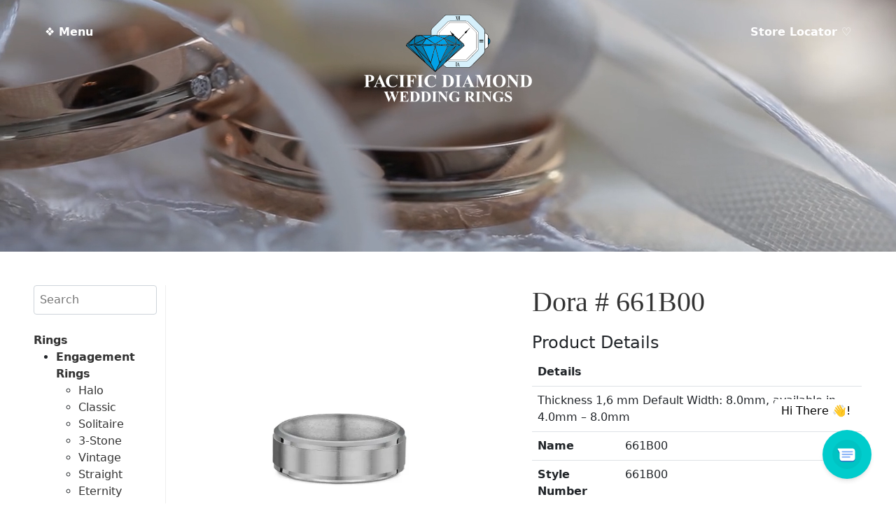

--- FILE ---
content_type: text/html; charset=UTF-8
request_url: https://www.pacificdiamond.us/product/dora-661b00/
body_size: 23955
content:
<!doctype html>
<html lang="en">
<head>
	<!-- Global site tag (gtag.js) - Google Analytics -->
<script async src="https://www.googletagmanager.com/gtag/js?id=G-E4QWGQTG5V"></script>
<script>
  window.dataLayer = window.dataLayer || [];
  function gtag(){dataLayer.push(arguments);}
  gtag('js', new Date());

  gtag('config', 'G-E4QWGQTG5V');
</script>
  <meta charset="utf-8">
<script type="text/javascript">
/* <![CDATA[ */
var gform;gform||(document.addEventListener("gform_main_scripts_loaded",function(){gform.scriptsLoaded=!0}),document.addEventListener("gform/theme/scripts_loaded",function(){gform.themeScriptsLoaded=!0}),window.addEventListener("DOMContentLoaded",function(){gform.domLoaded=!0}),gform={domLoaded:!1,scriptsLoaded:!1,themeScriptsLoaded:!1,isFormEditor:()=>"function"==typeof InitializeEditor,callIfLoaded:function(o){return!(!gform.domLoaded||!gform.scriptsLoaded||!gform.themeScriptsLoaded&&!gform.isFormEditor()||(gform.isFormEditor()&&console.warn("The use of gform.initializeOnLoaded() is deprecated in the form editor context and will be removed in Gravity Forms 3.1."),o(),0))},initializeOnLoaded:function(o){gform.callIfLoaded(o)||(document.addEventListener("gform_main_scripts_loaded",()=>{gform.scriptsLoaded=!0,gform.callIfLoaded(o)}),document.addEventListener("gform/theme/scripts_loaded",()=>{gform.themeScriptsLoaded=!0,gform.callIfLoaded(o)}),window.addEventListener("DOMContentLoaded",()=>{gform.domLoaded=!0,gform.callIfLoaded(o)}))},hooks:{action:{},filter:{}},addAction:function(o,r,e,t){gform.addHook("action",o,r,e,t)},addFilter:function(o,r,e,t){gform.addHook("filter",o,r,e,t)},doAction:function(o){gform.doHook("action",o,arguments)},applyFilters:function(o){return gform.doHook("filter",o,arguments)},removeAction:function(o,r){gform.removeHook("action",o,r)},removeFilter:function(o,r,e){gform.removeHook("filter",o,r,e)},addHook:function(o,r,e,t,n){null==gform.hooks[o][r]&&(gform.hooks[o][r]=[]);var d=gform.hooks[o][r];null==n&&(n=r+"_"+d.length),gform.hooks[o][r].push({tag:n,callable:e,priority:t=null==t?10:t})},doHook:function(r,o,e){var t;if(e=Array.prototype.slice.call(e,1),null!=gform.hooks[r][o]&&((o=gform.hooks[r][o]).sort(function(o,r){return o.priority-r.priority}),o.forEach(function(o){"function"!=typeof(t=o.callable)&&(t=window[t]),"action"==r?t.apply(null,e):e[0]=t.apply(null,e)})),"filter"==r)return e[0]},removeHook:function(o,r,t,n){var e;null!=gform.hooks[o][r]&&(e=(e=gform.hooks[o][r]).filter(function(o,r,e){return!!(null!=n&&n!=o.tag||null!=t&&t!=o.priority)}),gform.hooks[o][r]=e)}});
/* ]]> */
</script>

  <meta name="viewport" content="width=device-width, initial-scale=1">
  <meta name="author" content="DESIGN HAWAI'I">
  <link href="https://cdn.jsdelivr.net/npm/bootstrap@5.1.3/dist/css/bootstrap.min.css" rel="stylesheet" integrity="sha384-1BmE4kWBq78iYhFldvKuhfTAU6auU8tT94WrHftjDbrCEXSU1oBoqyl2QvZ6jIW3" crossorigin="anonymous">
   <link rel="stylesheet" href="https://cdnjs.cloudflare.com/ajax/libs/animate.css/4.1.1/animate.min.css"/>
  <title>Dora # 661B00 &#8211; Pacific Diamond</title>
<meta name='robots' content='max-image-preview:large' />
<script>window._wca = window._wca || [];</script>
<link rel='dns-prefetch' href='//www.pacificdiamond.us' />
<link rel='dns-prefetch' href='//cdnjs.cloudflare.com' />
<link rel='dns-prefetch' href='//mreq.github.io' />
<link rel='dns-prefetch' href='//www.google.com' />
<link rel='dns-prefetch' href='//stats.wp.com' />
<link rel='preconnect' href='//i0.wp.com' />
<link rel='preconnect' href='//c0.wp.com' />
<link rel="alternate" title="oEmbed (JSON)" type="application/json+oembed" href="https://www.pacificdiamond.us/wp-json/oembed/1.0/embed?url=https%3A%2F%2Fwww.pacificdiamond.us%2Fproduct%2Fdora-661b00%2F" />
<link rel="alternate" title="oEmbed (XML)" type="text/xml+oembed" href="https://www.pacificdiamond.us/wp-json/oembed/1.0/embed?url=https%3A%2F%2Fwww.pacificdiamond.us%2Fproduct%2Fdora-661b00%2F&#038;format=xml" />
<style id='wp-img-auto-sizes-contain-inline-css' type='text/css'>
img:is([sizes=auto i],[sizes^="auto," i]){contain-intrinsic-size:3000px 1500px}
/*# sourceURL=wp-img-auto-sizes-contain-inline-css */
</style>
<style id='wp-emoji-styles-inline-css' type='text/css'>

	img.wp-smiley, img.emoji {
		display: inline !important;
		border: none !important;
		box-shadow: none !important;
		height: 1em !important;
		width: 1em !important;
		margin: 0 0.07em !important;
		vertical-align: -0.1em !important;
		background: none !important;
		padding: 0 !important;
	}
/*# sourceURL=wp-emoji-styles-inline-css */
</style>
<style id='wp-block-library-inline-css' type='text/css'>
:root{--wp-block-synced-color:#7a00df;--wp-block-synced-color--rgb:122,0,223;--wp-bound-block-color:var(--wp-block-synced-color);--wp-editor-canvas-background:#ddd;--wp-admin-theme-color:#007cba;--wp-admin-theme-color--rgb:0,124,186;--wp-admin-theme-color-darker-10:#006ba1;--wp-admin-theme-color-darker-10--rgb:0,107,160.5;--wp-admin-theme-color-darker-20:#005a87;--wp-admin-theme-color-darker-20--rgb:0,90,135;--wp-admin-border-width-focus:2px}@media (min-resolution:192dpi){:root{--wp-admin-border-width-focus:1.5px}}.wp-element-button{cursor:pointer}:root .has-very-light-gray-background-color{background-color:#eee}:root .has-very-dark-gray-background-color{background-color:#313131}:root .has-very-light-gray-color{color:#eee}:root .has-very-dark-gray-color{color:#313131}:root .has-vivid-green-cyan-to-vivid-cyan-blue-gradient-background{background:linear-gradient(135deg,#00d084,#0693e3)}:root .has-purple-crush-gradient-background{background:linear-gradient(135deg,#34e2e4,#4721fb 50%,#ab1dfe)}:root .has-hazy-dawn-gradient-background{background:linear-gradient(135deg,#faaca8,#dad0ec)}:root .has-subdued-olive-gradient-background{background:linear-gradient(135deg,#fafae1,#67a671)}:root .has-atomic-cream-gradient-background{background:linear-gradient(135deg,#fdd79a,#004a59)}:root .has-nightshade-gradient-background{background:linear-gradient(135deg,#330968,#31cdcf)}:root .has-midnight-gradient-background{background:linear-gradient(135deg,#020381,#2874fc)}:root{--wp--preset--font-size--normal:16px;--wp--preset--font-size--huge:42px}.has-regular-font-size{font-size:1em}.has-larger-font-size{font-size:2.625em}.has-normal-font-size{font-size:var(--wp--preset--font-size--normal)}.has-huge-font-size{font-size:var(--wp--preset--font-size--huge)}.has-text-align-center{text-align:center}.has-text-align-left{text-align:left}.has-text-align-right{text-align:right}.has-fit-text{white-space:nowrap!important}#end-resizable-editor-section{display:none}.aligncenter{clear:both}.items-justified-left{justify-content:flex-start}.items-justified-center{justify-content:center}.items-justified-right{justify-content:flex-end}.items-justified-space-between{justify-content:space-between}.screen-reader-text{border:0;clip-path:inset(50%);height:1px;margin:-1px;overflow:hidden;padding:0;position:absolute;width:1px;word-wrap:normal!important}.screen-reader-text:focus{background-color:#ddd;clip-path:none;color:#444;display:block;font-size:1em;height:auto;left:5px;line-height:normal;padding:15px 23px 14px;text-decoration:none;top:5px;width:auto;z-index:100000}html :where(.has-border-color){border-style:solid}html :where([style*=border-top-color]){border-top-style:solid}html :where([style*=border-right-color]){border-right-style:solid}html :where([style*=border-bottom-color]){border-bottom-style:solid}html :where([style*=border-left-color]){border-left-style:solid}html :where([style*=border-width]){border-style:solid}html :where([style*=border-top-width]){border-top-style:solid}html :where([style*=border-right-width]){border-right-style:solid}html :where([style*=border-bottom-width]){border-bottom-style:solid}html :where([style*=border-left-width]){border-left-style:solid}html :where(img[class*=wp-image-]){height:auto;max-width:100%}:where(figure){margin:0 0 1em}html :where(.is-position-sticky){--wp-admin--admin-bar--position-offset:var(--wp-admin--admin-bar--height,0px)}@media screen and (max-width:600px){html :where(.is-position-sticky){--wp-admin--admin-bar--position-offset:0px}}

/*# sourceURL=wp-block-library-inline-css */
</style><link rel='stylesheet' id='selectize-css' href='https://www.pacificdiamond.us/wp-content/plugins/woocommerce-product-search/css/selectize/selectize.min.css?ver=6.5.0' type='text/css' media='all' />
<link rel='stylesheet' id='wps-price-slider-css' href='https://www.pacificdiamond.us/wp-content/plugins/woocommerce-product-search/css/price-slider.min.css?ver=6.5.0' type='text/css' media='all' />
<link rel='stylesheet' id='product-search-css' href='https://www.pacificdiamond.us/wp-content/plugins/woocommerce-product-search/css/product-search.min.css?ver=6.5.0' type='text/css' media='all' />

<style id='classic-theme-styles-inline-css' type='text/css'>
/*! This file is auto-generated */
.wp-block-button__link{color:#fff;background-color:#32373c;border-radius:9999px;box-shadow:none;text-decoration:none;padding:calc(.667em + 2px) calc(1.333em + 2px);font-size:1.125em}.wp-block-file__button{background:#32373c;color:#fff;text-decoration:none}
/*# sourceURL=/wp-includes/css/classic-themes.min.css */
</style>
<link rel='stylesheet' id='frontcss-css' href='https://www.pacificdiamond.us/wp-content/plugins/product-video-for-woocommerce/front/css/afpv_front.css?ver=3.4.1' type='text/css' media='all' />
<link rel='stylesheet' id='upload)_files_l_ty-css' href='https://cdnjs.cloudflare.com/ajax/libs/slick-carousel/1.5.9/slick.min.css?ver=1.0' type='text/css' media='' />
<link rel='stylesheet' id='upload)_files_li_ty-css' href='https://cdnjs.cloudflare.com/ajax/libs/font-awesome/4.7.0/css/font-awesome.min.css?ver=1.0' type='text/css' media='' />
<link rel='stylesheet' id='upload)_files_link_ty-css' href='https://cdnjs.cloudflare.com/ajax/libs/slick-carousel/1.5.9/slick-theme.min.css?ver=1.0' type='text/css' media='' />
<link rel='stylesheet' id='upload)_files_link_typ-css' href='https://mreq.github.io/slick-lightbox/dist/slick-lightbox.css?ver=1.0' type='text/css' media='' />
<link rel='stylesheet' id='photoswipe-css' href='https://c0.wp.com/p/woocommerce/10.4.3/assets/css/photoswipe/photoswipe.min.css' type='text/css' media='all' />
<link rel='stylesheet' id='photoswipe-default-skin-css' href='https://c0.wp.com/p/woocommerce/10.4.3/assets/css/photoswipe/default-skin/default-skin.min.css' type='text/css' media='all' />
<link rel='stylesheet' id='woocommerce-layout-css' href='https://c0.wp.com/p/woocommerce/10.4.3/assets/css/woocommerce-layout.css' type='text/css' media='all' />
<style id='woocommerce-layout-inline-css' type='text/css'>

	.infinite-scroll .woocommerce-pagination {
		display: none;
	}
/*# sourceURL=woocommerce-layout-inline-css */
</style>
<link rel='stylesheet' id='woocommerce-smallscreen-css' href='https://c0.wp.com/p/woocommerce/10.4.3/assets/css/woocommerce-smallscreen.css' type='text/css' media='only screen and (max-width: 768px)' />
<link rel='stylesheet' id='woocommerce-general-css' href='https://c0.wp.com/p/woocommerce/10.4.3/assets/css/woocommerce.css' type='text/css' media='all' />
<style id='woocommerce-inline-inline-css' type='text/css'>
.woocommerce form .form-row .required { visibility: visible; }
/*# sourceURL=woocommerce-inline-inline-css */
</style>
<script type="text/javascript" src="https://c0.wp.com/c/6.9/wp-includes/js/jquery/jquery.min.js" id="jquery-core-js"></script>
<script type="text/javascript" src="https://c0.wp.com/c/6.9/wp-includes/js/jquery/jquery-migrate.min.js" id="jquery-migrate-js"></script>
<script type="text/javascript" src="https://www.pacificdiamond.us/wp-content/plugins/product-video-for-woocommerce/front/js/html5lightbox.js?ver=1.0.0" id="html5lightbox-js"></script>
<script type="text/javascript" src="https://cdnjs.cloudflare.com/ajax/libs/slick-carousel/1.9.0/slick.min.js?ver=1.0" id="upload)_files_link_ty-js"></script>
<script type="text/javascript" src="https://mreq.github.io/slick-lightbox/dist/slick-lightbox.js?ver=1.0" id="upload)_files_link_typ-js"></script>
<script type="text/javascript" id="afpv-front-js-extra">
/* <![CDATA[ */
var afpv_gallery_thumb_setting = {"afpv_gallery_pos":"pv_gallery_thumbnail_bottom_position","afpv_gallery_thumbnail_to_show":"4","afpv_arrows_gallery_controller":"yes","afpv_dots_gallery_controller":"yes"};
//# sourceURL=afpv-front-js-extra
/* ]]> */
</script>
<script type="text/javascript" src="https://www.pacificdiamond.us/wp-content/plugins/product-video-for-woocommerce/front/js/afpv-custom-gallery.js?ver=1.0.0" id="afpv-front-js"></script>
<script type="text/javascript" src="https://c0.wp.com/p/woocommerce/10.4.3/assets/js/jquery-blockui/jquery.blockUI.min.js" id="wc-jquery-blockui-js" defer="defer" data-wp-strategy="defer"></script>
<script type="text/javascript" id="wc-add-to-cart-js-extra">
/* <![CDATA[ */
var wc_add_to_cart_params = {"ajax_url":"/wp-admin/admin-ajax.php","wc_ajax_url":"/?wc-ajax=%%endpoint%%","i18n_view_cart":"View cart","cart_url":"https://www.pacificdiamond.us/cart/","is_cart":"","cart_redirect_after_add":"no"};
//# sourceURL=wc-add-to-cart-js-extra
/* ]]> */
</script>
<script type="text/javascript" src="https://c0.wp.com/p/woocommerce/10.4.3/assets/js/frontend/add-to-cart.min.js" id="wc-add-to-cart-js" defer="defer" data-wp-strategy="defer"></script>
<script type="text/javascript" src="https://c0.wp.com/p/woocommerce/10.4.3/assets/js/flexslider/jquery.flexslider.min.js" id="wc-flexslider-js" defer="defer" data-wp-strategy="defer"></script>
<script type="text/javascript" src="https://c0.wp.com/p/woocommerce/10.4.3/assets/js/photoswipe/photoswipe.min.js" id="wc-photoswipe-js" defer="defer" data-wp-strategy="defer"></script>
<script type="text/javascript" src="https://c0.wp.com/p/woocommerce/10.4.3/assets/js/photoswipe/photoswipe-ui-default.min.js" id="wc-photoswipe-ui-default-js" defer="defer" data-wp-strategy="defer"></script>
<script type="text/javascript" id="wc-single-product-js-extra">
/* <![CDATA[ */
var wc_single_product_params = {"i18n_required_rating_text":"Please select a rating","i18n_rating_options":["1 of 5 stars","2 of 5 stars","3 of 5 stars","4 of 5 stars","5 of 5 stars"],"i18n_product_gallery_trigger_text":"View full-screen image gallery","review_rating_required":"yes","flexslider":{"rtl":false,"animation":"slide","smoothHeight":true,"directionNav":false,"controlNav":"thumbnails","slideshow":false,"animationSpeed":500,"animationLoop":false,"allowOneSlide":false},"zoom_enabled":"","zoom_options":[],"photoswipe_enabled":"1","photoswipe_options":{"shareEl":false,"closeOnScroll":false,"history":false,"hideAnimationDuration":0,"showAnimationDuration":0},"flexslider_enabled":"1"};
//# sourceURL=wc-single-product-js-extra
/* ]]> */
</script>
<script type="text/javascript" src="https://c0.wp.com/p/woocommerce/10.4.3/assets/js/frontend/single-product.min.js" id="wc-single-product-js" defer="defer" data-wp-strategy="defer"></script>
<script type="text/javascript" src="https://c0.wp.com/p/woocommerce/10.4.3/assets/js/js-cookie/js.cookie.min.js" id="wc-js-cookie-js" defer="defer" data-wp-strategy="defer"></script>
<script type="text/javascript" id="woocommerce-js-extra">
/* <![CDATA[ */
var woocommerce_params = {"ajax_url":"/wp-admin/admin-ajax.php","wc_ajax_url":"/?wc-ajax=%%endpoint%%","i18n_password_show":"Show password","i18n_password_hide":"Hide password"};
//# sourceURL=woocommerce-js-extra
/* ]]> */
</script>
<script type="text/javascript" src="https://c0.wp.com/p/woocommerce/10.4.3/assets/js/frontend/woocommerce.min.js" id="woocommerce-js" defer="defer" data-wp-strategy="defer"></script>
<script type="text/javascript" src="https://www.google.com/recaptcha/api.js?ver=6.9" id="recaptcha-js"></script>
<script type="text/javascript" src="https://stats.wp.com/s-202605.js" id="woocommerce-analytics-js" defer="defer" data-wp-strategy="defer"></script>
<link rel="https://api.w.org/" href="https://www.pacificdiamond.us/wp-json/" /><link rel="alternate" title="JSON" type="application/json" href="https://www.pacificdiamond.us/wp-json/wp/v2/product/124" /><link rel="EditURI" type="application/rsd+xml" title="RSD" href="https://www.pacificdiamond.us/xmlrpc.php?rsd" />
<meta name="generator" content="WordPress 6.9" />
<meta name="generator" content="WooCommerce 10.4.3" />
<link rel="canonical" href="https://www.pacificdiamond.us/product/dora-661b00/" />
<link rel='shortlink' href='https://www.pacificdiamond.us/?p=124' />
	<style>img#wpstats{display:none}</style>
			<noscript><style>.woocommerce-product-gallery{ opacity: 1 !important; }</style></noscript>
	  <link href="/wp-content/themes/pacificdiamond/style.css?version=40653" rel="stylesheet">
  <!-- Chrome, Firefox OS and Opera -->
<meta name="theme-color" content="#000000">
<!-- Windows Phone -->
<meta name="msapplication-navbutton-color" content="#000000">
<!-- iOS Safari -->
<meta name="apple-mobile-web-app-status-bar-style" content="#000000">
<link rel="icon" href="/wp-content/themes/pacificdiamond/images/favicon.png">
<!-- Google Analytics -->
<script async="" src="//www.google-analytics.com/analytics.js"></script>
<script type="text/javascript" data-cfasync="false">
    (window.gaDevIds=window.gaDevIds||[]).push("dNDMyYj");
	var em_version         = '6.5.0';
	var em_track_user      = true;
	var em_no_track_reason = '';
	
	var disableStr = 'ga-disable-UA-61329172-10';

	/* Function to detect opted out users */
	function __gaTrackerIsOptedOut() {
		return document.cookie.indexOf(disableStr + '=true') > -1;
	}

	/* Disable tracking if the opt-out cookie exists. */
	if ( __gaTrackerIsOptedOut() ) {
		window[disableStr] = true;
	}

	/* Opt-out function */
	function __gaTrackerOptout() {
	  document.cookie = disableStr + '=true; expires=Thu, 31 Dec 2099 23:59:59 UTC; path=/';
	  window[disableStr] = true;
	}

	if ( 'undefined' === typeof gaOptout ) {
		function gaOptout() {
			__gaTrackerOptout();
		}
	}
	
	if ( em_track_user ) {
		(function(i,s,o,g,r,a,m){i['GoogleAnalyticsObject']=r;i[r]=i[r]||function(){
			(i[r].q=i[r].q||[]).push(arguments)},i[r].l=1*new Date();a=s.createElement(o),
			m=s.getElementsByTagName(o)[0];a.async=1;a.src=g;m.parentNode.insertBefore(a,m)
		})(window,document,'script','//www.google-analytics.com/analytics.js','__gaTracker');

window.ga = __gaTracker;		__gaTracker('create', 'UA-61329172-10', 'auto');
		__gaTracker('set', 'forceSSL', true);
		__gaTracker('send','pageview');
		__gaTracker( function() { window.ga = __gaTracker; } );
	} else {
		console.log( "" );
		(function() {
			/* https://developers.google.com/analytics/devguides/collection/analyticsjs/ */
			var noopfn = function() {
				return null;
			};
			var noopnullfn = function() {
				return null;
			};
			var Tracker = function() {
				return null;
			};
			var p = Tracker.prototype;
			p.get = noopfn;
			p.set = noopfn;
			p.send = noopfn;
			var __gaTracker = function() {
				var len = arguments.length;
				if ( len === 0 ) {
					return;
				}
				var f = arguments[len-1];
				if ( typeof f !== 'object' || f === null || typeof f.hitCallback !== 'function' ) {
					console.log( 'Not running function __gaTracker(' + arguments[0] + " ....) because you are not being tracked. " + em_no_track_reason );
					return;
				}
				try {
					f.hitCallback();
				} catch (ex) {

				}
			};
			__gaTracker.create = function() {
				return new Tracker();
			};
			__gaTracker.getByName = noopnullfn;
			__gaTracker.getAll = function() {
				return [];
			};
			__gaTracker.remove = noopfn;
			window['__gaTracker'] = __gaTracker;
			window.ga = __gaTracker;		})();
		}
</script>
<!--script type="text/javascript">
!function(){function t(){var t=r("utm_content");if(t){var e=new Date;e.setDate(e.getDate()+30),document.cookie=t+";expires="+e.toGMTString()+";path=/"}else if(document.cookie)for(var o=document.cookie.split(/; */),n=0;n<o.length;n++)if(0===o[n].toLowerCase().trim().indexOf("utm_content=")){t=o[n];break}return t}function e(t){try{console.log(t)}catch(e){alert(t)}}function r(t){var e=top.location.search?top.location.search.substring(1):null;if(e)for(var r=e.split("&"),o=0;o<r.length;o++)if(0===r[o].toLowerCase().trim().indexOf(t+"="))return r[o];return null}var o="",n=r("mctest");if(n)e("dnr tag version: 20160125"),o="http://localhost:8080/rip/library/dnr/mcDnrTag.debug.js";else{var a=t(),c="";a&&(c=top.location.search?0<=top.location.search.indexOf("utm_content")?top.location.search:top.location.search+"&"+a:"?"+a,o="https://script.advertiserreports.com/redirector/dnr"+c)}if(o){var i=document.createElement("script");i.src=o,i.type="text/javascript",scriptTag=document.getElementsByTagName("script")[0],scriptTag.parentNode.appendChild(i)}}();
</script-->


<!-- Global site tag (gtag.js) - Google Ads: 10871988576 --> <script async src="https://www.googletagmanager.com/gtag/js?id=AW-10871988576"></script> <script> window.dataLayer = window.dataLayer || []; function gtag(){dataLayer.push(arguments);} gtag('js', new Date()); gtag('config', 'AW-10871988576'); </script>

<!-- Event snippet for Website sale conversion page --> <script> gtag('event', 'conversion', { 'send_to': 'AW-10871988576/_txWCNWEjrYDEODClcAo', 'transaction_id': '' }); </script>

<link rel='stylesheet' id='wc-blocks-style-css' href='https://c0.wp.com/p/woocommerce/10.4.3/assets/client/blocks/wc-blocks.css' type='text/css' media='all' />
<link rel='stylesheet' id='gform_basic-css' href='https://www.pacificdiamond.us/wp-content/plugins/gravityforms/assets/css/dist/basic.min.css?ver=2.9.26' type='text/css' media='all' />
<link rel='stylesheet' id='gform_theme_components-css' href='https://www.pacificdiamond.us/wp-content/plugins/gravityforms/assets/css/dist/theme-components.min.css?ver=2.9.26' type='text/css' media='all' />
<link rel='stylesheet' id='gform_theme-css' href='https://www.pacificdiamond.us/wp-content/plugins/gravityforms/assets/css/dist/theme.min.css?ver=2.9.26' type='text/css' media='all' />
</head>
<body class="wp-singular product-template-default single single-product postid-124 wp-theme-pacificdiamond theme-pacificdiamond woocommerce woocommerce-page woocommerce-no-js">



<script type="module">
    import Chatbot from "https://cdn.jsdelivr.net/npm/flowise-embed/dist/web.js"
    Chatbot.init({
        chatflowid: "eb9c4875-c38e-42d3-95b4-39a5e64856c2",
        apiHost: "https://chatbots.designhawaii.com",
        chatflowConfig: {
            /* Chatflow Config */
        },
        observersConfig: {
            /* Observers Config */
        },
        theme: {
            button: {
                backgroundColor: "#00CCCC",
                right: 35,
                bottom: 35,
                size: 70, // small | medium | large | number
                dragAndDrop: true,
                iconColor: "white",
                customIconSrc: "https://www.pacificdiamond.us/wp-content/themes/pacificdiamond/images/chat-icon-pulse-new.svg",
            },
            tooltip: {
        showTooltip: true,
        tooltipMessage: 'Hi There 👋!',
        tooltipBackgroundColor: 'white',
        tooltipTextColor: 'black',
        tooltipFontSize: 16,
      },
            chatWindow: {
                showTitle: true,
                title: 'Pacific Diamond',
                titleAvatarSrc: 'https://www.pacificdiamond.us/wp-content/themes/pacificdiamond/images/icon.png',
                welcomeMessage: 'Aloha!',
                errorMessage: 'This is a custom error message',
                backgroundColor: "#ffffff",
                height: 700,
                width: 400,
                fontSize: 16,
                poweredByTextColor: "#303235",
                botMessage: {
                    backgroundColor: "#ffffff",
                    textColor: "#303235",
                    showAvatar: true,
                    avatarSrc: "https://www.pacificdiamond.us/wp-content/themes/pacificdiamond/images/icon.png",
                },
                userMessage: {
                    backgroundColor: "#00CCCC",
                    textColor: "#ffffff",
                    showAvatar: false,
                    avatarSrc: "",
                },
                textInput: {
                    placeholder: 'Type your question',
                    backgroundColor: '#ffffff',
                    textColor: '#303235',
                    sendButtonColor: '#0c121c',
                    maxChars: 200,
                    maxCharsWarningMessage: 'You exceeded the characters limit. Please input less than 200 characters.',
                },
                feedback: {
                    color: '#303235',
                },
                footer: {
                    textColor: '#303235',
                    text: 'Powered by',
                    company: 'DesignHawaii.com',
                    companyLink: 'https://www.designhawaii.com',
                }
            }
        }
    })


</script>





<header class="header--fixed headroom animate__animated">

  
 <div style="desplay:inline-block" class="menu_left"><a style="color: white; text-decoration: none;font-weight: bold" data-bs-toggle="offcanvas" href="#offcanvasExample" role="button" accesskey="m" aria-controls="offcanvasExample">&#10070; Menu</a></div>
  
  
<div class="logo"><a href="/"><img class="logo-white" src="/wp-content/themes/pacificdiamond/images/pd-logo-white.svg" alt=""/><img style="display: none;" class="logo-color" src="/wp-content/themes/pacificdiamond/images/pd-logo.svg" alt=""/></a></div>

<div class="menu_right d-none d-sm-none d-md-block"><a style="color: white; text-decoration: none;font-weight: bold" href="/store-locator">Store Locator &#9825;</a></div>





			

</header>

<div class="offcanvas offcanvas-start" tabindex="-1" id="offcanvasExample" data-bs-scroll="true" aria-labelledby="offcanvasExampleLabel">
  <div class="offcanvas-header">
    <h5 class="offcanvas-title" id="offcanvasExampleLabel">&#10070; Menu</h5>
    <button type="button" class="btn-close text-reset btn-close-white" data-bs-dismiss="offcanvas" aria-label="Close"></button>
  </div>
  <div class="offcanvas-body">
   
      <ul>
        <li><a class="" href="/">Home</a></li>
        <li><a class="" href="/about-us">About Us</a></li>
        	<li class="cat-item cat-item-25"><a href="https://www.pacificdiamond.us/product-category/rings/">Rings</a>
<ul class='children'>
	<li class="cat-item cat-item-18"><a href="https://www.pacificdiamond.us/product-category/rings/engagement-rings/">Engagement Rings</a>
	<ul class='children'>
	<li class="cat-item cat-item-20"><a href="https://www.pacificdiamond.us/product-category/rings/engagement-rings/halo/">Halo</a>
</li>
	<li class="cat-item cat-item-22"><a href="https://www.pacificdiamond.us/product-category/rings/engagement-rings/classic/">Classic</a>
</li>
	<li class="cat-item cat-item-35"><a href="https://www.pacificdiamond.us/product-category/rings/engagement-rings/solitaire/">Solitaire</a>
</li>
	<li class="cat-item cat-item-21"><a href="https://www.pacificdiamond.us/product-category/rings/engagement-rings/3-stone/">3-Stone</a>
</li>
	<li class="cat-item cat-item-26"><a href="https://www.pacificdiamond.us/product-category/rings/engagement-rings/vintage/">Vintage</a>
</li>
	<li class="cat-item cat-item-36"><a href="https://www.pacificdiamond.us/product-category/rings/engagement-rings/straight-engagement-rings/">Straight</a>
</li>
	<li class="cat-item cat-item-42"><a href="https://www.pacificdiamond.us/product-category/rings/engagement-rings/eternity-engagement-rings/">Eternity</a>
</li>
	</ul>
</li>
	<li class="cat-item cat-item-17"><a href="https://www.pacificdiamond.us/product-category/rings/wedding-rings/">Wedding Rings</a>
	<ul class='children'>
	<li class="cat-item cat-item-29"><a href="https://www.pacificdiamond.us/product-category/rings/wedding-rings/straight/">Straight</a>
</li>
	<li class="cat-item cat-item-28"><a href="https://www.pacificdiamond.us/product-category/rings/wedding-rings/curved-nesting/">Curved &#8211; Nesting</a>
</li>
	<li class="cat-item cat-item-30"><a href="https://www.pacificdiamond.us/product-category/rings/wedding-rings/guard/">Guard</a>
</li>
	<li class="cat-item cat-item-27"><a href="https://www.pacificdiamond.us/product-category/rings/wedding-rings/classic-wedding-rings/">Classic</a>
</li>
	</ul>
</li>
	<li class="cat-item cat-item-31"><a href="https://www.pacificdiamond.us/product-category/rings/men/">Men</a>
	<ul class='children'>
	<li class="cat-item cat-item-34"><a href="https://www.pacificdiamond.us/product-category/rings/men/mens-diamond/">Men’s Diamond</a>
</li>
	<li class="cat-item cat-item-32"><a href="https://www.pacificdiamond.us/product-category/rings/men/traditional/">Traditional</a>
</li>
	<li class="cat-item cat-item-33"><a href="https://www.pacificdiamond.us/product-category/rings/men/contemporary/">Contemporary</a>
</li>
	<li class="cat-item cat-item-43"><a href="https://www.pacificdiamond.us/product-category/rings/men/custom/">Custom</a>
</li>
	</ul>
</li>
</ul>
</li>
	<li class="cat-item cat-item-19"><a href="https://www.pacificdiamond.us/product-category/fine-jewelry/">Fine Jewelry</a>
<ul class='children'>
	<li class="cat-item cat-item-38"><a href="https://www.pacificdiamond.us/product-category/fine-jewelry/earrings/">Earrings</a>
</li>
	<li class="cat-item cat-item-37"><a href="https://www.pacificdiamond.us/product-category/fine-jewelry/pendant/">Pendant</a>
</li>
	<li class="cat-item cat-item-40"><a href="https://www.pacificdiamond.us/product-category/fine-jewelry/necklace/">Necklace</a>
</li>
	<li class="cat-item cat-item-24"><a href="https://www.pacificdiamond.us/product-category/fine-jewelry/bracelet/">Bracelet</a>
</li>
	<li class="cat-item cat-item-39"><a href="https://www.pacificdiamond.us/product-category/fine-jewelry/bangle/">Bangle</a>
</li>
</ul>
</li>
	<li class="cat-item cat-item-41"><a href="https://www.pacificdiamond.us/product-category/diamonds/">Diamonds</a>
</li>
        <li><a class="" href="/services">Services</a></li>
        <li><a class="" href="/financing/?force_isolation=true">Financing</a></li>
        <li><a class="" href="/jewelry-insurance/?force_isolation=true">Jewelry Insurance</a></li>
        <li><a class="" data-bs-toggle="modal" data-bs-target="#exampleModal" href="#">Contact Us</a></li>
              </ul>
      
      <hr/>
      <div class="text-center"><p>FOLLOW US ON SOCIAL</p></div>
      <hr/>
    <div class="row ">
	    <div class="col text-center"><a class="d-block" rel="noopener noreferrer" target="_blank" href="https://www.facebook.com/pacdiamonds/"><img src="/wp-content/themes/pacificdiamond/images/social/facebook-brands.svg" alt="" /></a></div>
		    <div class="col text-center"><a class="d-block" rel="noopener noreferrer" target="_blank" href="https://www.instagram.com/pacificdiamondofficial/"><img src="/wp-content/themes/pacificdiamond/images/social/instagram-brands.svg" alt="" /></a></div>
			   
				    <div class="col text-center"><a class="d-block" rel="noopener noreferrer" target="_blank" href="https://www.pinterest.com/pacificdiamondweddingrings/"><img src="/wp-content/themes/pacificdiamond/images/social/pinterest-brands.svg" alt="" /></a></div>
    </div>
     <hr/>
     <div class="d-block p-5"></div>
  </div>
</div>






<!-- Modal -->
<div class="modal fade" id="exampleModal" tabindex="-1" aria-labelledby="exampleModalLabel" aria-hidden="true">
  <div class="modal-dialog modal-xl">
    <div class="modal-content">
      <div class="modal-header">
       
        <button type="button" class="btn-close" data-bs-dismiss="modal" aria-label="Close"></button>
      </div>
      <div class="modal-body">
     	<div class="container">
	     	<div class="row">
		     	<div class="col-12 pt-2">
			   <h2 class="text-center serif color-teal">We’d Love to Hear From You</h2>
			     	<h5 class="text-center mb-5">Whether you’re curious about diamonds, services, or even press—we’re ready to answer any and all questions.</h5>
		     	</div>
		     	<div class="col-12">

                <div class='gf_browser_chrome gform_wrapper gravity-theme gform-theme--no-framework' data-form-theme='gravity-theme' data-form-index='0' id='gform_wrapper_1' ><div id='gf_1' class='gform_anchor' tabindex='-1'></div><form method='post' enctype='multipart/form-data' target='gform_ajax_frame_1' id='gform_1'  action='/product/dora-661b00/#gf_1' data-formid='1' novalidate>
                        <div class='gform-body gform_body'><div id='gform_fields row_1' class='gform_fields row top_label form_sublabel_below description_below validation_below'><div class="gfield gfield--type-honeypot gform_validation_container field_sublabel_below gfield--has-description field_description_below field_validation_below gfield_visibility_visible col-12 mb-3 col-md"><!DOCTYPE html PUBLIC "-//W3C//DTD HTML 4.0 Transitional//EN" "http://www.w3.org/TR/REC-html40/loose.dtd">
<?xml encoding="utf-8" ?><html><body><label class=" gfield_label gform-field-label" for="input_1_7">Facebook</label><div class="ginput_container"><input name="input_7" id="input_1_7" type="text" value="" autocomplete="new-password"></div><div class="gfield_description " id="gfield_description_1_7">This field is for validation purposes and should be left unchanged.</div></body></html>
</div><div class="gfield gfield--type-select gfield--input-type-select gfield--width-full gfield_contains_required field_sublabel_below gfield--no-description field_description_below field_validation_below gfield_visibility_visible col-12 mb-3"><!DOCTYPE html PUBLIC "-//W3C//DTD HTML 4.0 Transitional//EN" "http://www.w3.org/TR/REC-html40/loose.dtd">
<?xml encoding="utf-8" ?><html><body><label class="form-label gfield_label gform-field-label" for="input_1_6">Select a Store<span class="gfield_required"><span class="gfield_required gfield_required_text">(Required)</span></span></label><div class="ginput_container ginput_container_select"><select name="input_6" id="input_1_6" class="large gfield_select form-select" tabindex="49" aria-required="true" aria-invalid="false" required="required"><option value=""></option><option value="KAPIOLANI">KAPIOLANI</option><option value="WAIMALU PLAZA">WAIMALU PLAZA</option></select></div></body></html>
</div><div class="gfield gfield--type-name gfield--input-type-name gfield_contains_required field_sublabel_hidden_label gfield--no-description field_description_below field_validation_below gfield_visibility_visible col-12 mb-3 col-md"><!DOCTYPE html PUBLIC "-//W3C//DTD HTML 4.0 Transitional//EN" "http://www.w3.org/TR/REC-html40/loose.dtd">
<?xml encoding="utf-8" ?><html><body><legend class="gfield_label gform-field-label gfield_label_before_complex">Name<span class="gfield_required"><span class="gfield_required gfield_required_text">(Required)</span></span></legend><div class="ginput_complex ginput_container ginput_container--name no_prefix has_first_name no_middle_name has_last_name no_suffix gf_name_has_2 ginput_container_name gform-grid-row" id="input_1_1">
                            
                            <span id="input_1_1_3_container" class="name_first gform-grid-col gform-grid-col--size-auto">
                                                    <input type="text" name="input_1.3" id="input_1_1_3" value="" tabindex="51" aria-required="true" placeholder="First" class=" form-control" required="required">
                                                    <label for="input_1_1_3" class="form-label gform-field-label gform-field-label--type-sub hidden_sub_label screen-reader-text">First</label>
                                                </span>
                            
                            <span id="input_1_1_6_container" class="name_last gform-grid-col gform-grid-col--size-auto">
                                                    <input type="text" name="input_1.6" id="input_1_1_6" value="" tabindex="53" aria-required="true" placeholder="Last" class=" form-control" required="required">
                                                    <label for="input_1_1_6" class="form-label gform-field-label gform-field-label--type-sub hidden_sub_label screen-reader-text">Last</label>
                                                </span>
                            
                        </div></body></html>
</div><div class="gfield gfield--type-email gfield--input-type-email gfield--width-full gfield_contains_required field_sublabel_below gfield--no-description field_description_below field_validation_below gfield_visibility_visible col-12 mb-3"><!DOCTYPE html PUBLIC "-//W3C//DTD HTML 4.0 Transitional//EN" "http://www.w3.org/TR/REC-html40/loose.dtd">
<?xml encoding="utf-8" ?><html><body><label class=" gfield_label gform-field-label" for="input_1_5">Email<span class="gfield_required"><span class="gfield_required gfield_required_text">(Required)</span></span></label><div class="ginput_container ginput_container_email">
                            <input name="input_5" id="input_1_5" type="email" value="" class="large" tabindex="55" placeholder="example@domain.com" aria-required="true" aria-invalid="false">
                        </div></body></html>
</div><div class="gfield gfield--type-textarea gfield--input-type-textarea gfield_contains_required field_sublabel_below gfield--no-description field_description_below field_validation_below gfield_visibility_visible col-12 mb-3 col-md"><!DOCTYPE html PUBLIC "-//W3C//DTD HTML 4.0 Transitional//EN" "http://www.w3.org/TR/REC-html40/loose.dtd">
<?xml encoding="utf-8" ?><html><body><label class="form-label gfield_label gform-field-label" for="input_1_4">Message<span class="gfield_required"><span class="gfield_required gfield_required_text">(Required)</span></span></label><div class="ginput_container ginput_container_textarea"><textarea name="input_4" id="input_1_4" class="textarea large form-control" tabindex="56" aria-required="true" aria-invalid="false" rows="10" cols="50" required="required"></textarea></div></body></html>
</div></div></div>
        <div class='gform-footer gform_footer top_label'> <button type="submit" id="gform_submit_button_1" class="gform_button button btn btn-primary" onclick="gform.submission.handleButtonClick(this);" data-submission-type="submit" tabindex="57">Submit</button> <input type='hidden' name='gform_ajax' value='form_id=1&amp;title=&amp;description=&amp;tabindex=49&amp;theme=gravity-theme&amp;styles=[]&amp;hash=d63d94968567ed4da2974bec364536ff' />
            <input type='hidden' class='gform_hidden' name='gform_submission_method' data-js='gform_submission_method_1' value='iframe' />
            <input type='hidden' class='gform_hidden' name='gform_theme' data-js='gform_theme_1' id='gform_theme_1' value='gravity-theme' />
            <input type='hidden' class='gform_hidden' name='gform_style_settings' data-js='gform_style_settings_1' id='gform_style_settings_1' value='[]' />
            <input type='hidden' class='gform_hidden' name='is_submit_1' value='1' />
            <input type='hidden' class='gform_hidden' name='gform_submit' value='1' />
            
            <input type='hidden' class='gform_hidden' name='gform_currency' data-currency='USD' value='ttQOJqSrHwHcIht+IIJ6QykRVL3E8hq7ONzs7SGK32Hs6YztoP1dSmmJc+NTDq6h12uFvSJWrqm/rXsOuGiWR+xUuBS9z2delTfmZ2J7T0evLu8=' />
            <input type='hidden' class='gform_hidden' name='gform_unique_id' value='' />
            <input type='hidden' class='gform_hidden' name='state_1' value='[base64]' />
            <input type='hidden' autocomplete='off' class='gform_hidden' name='gform_target_page_number_1' id='gform_target_page_number_1' value='0' />
            <input type='hidden' autocomplete='off' class='gform_hidden' name='gform_source_page_number_1' id='gform_source_page_number_1' value='1' />
            <input type='hidden' name='gform_field_values' value='' />
            
        </div>
                        </form>
                        </div>
		                <iframe style='display:none;width:0px;height:0px;' src='about:blank' name='gform_ajax_frame_1' id='gform_ajax_frame_1' title='This iframe contains the logic required to handle Ajax powered Gravity Forms.'></iframe>
		                <script type="text/javascript">
/* <![CDATA[ */
 gform.initializeOnLoaded( function() {gformInitSpinner( 1, 'https://www.pacificdiamond.us/wp-content/plugins/gravityforms/images/spinner.svg', true );jQuery('#gform_ajax_frame_1').on('load',function(){var contents = jQuery(this).contents().find('*').html();var is_postback = contents.indexOf('GF_AJAX_POSTBACK') >= 0;if(!is_postback){return;}var form_content = jQuery(this).contents().find('#gform_wrapper_1');var is_confirmation = jQuery(this).contents().find('#gform_confirmation_wrapper_1').length > 0;var is_redirect = contents.indexOf('gformRedirect(){') >= 0;var is_form = form_content.length > 0 && ! is_redirect && ! is_confirmation;var mt = parseInt(jQuery('html').css('margin-top'), 10) + parseInt(jQuery('body').css('margin-top'), 10) + 100;if(is_form){jQuery('#gform_wrapper_1').html(form_content.html());if(form_content.hasClass('gform_validation_error')){jQuery('#gform_wrapper_1').addClass('gform_validation_error');} else {jQuery('#gform_wrapper_1').removeClass('gform_validation_error');}setTimeout( function() { /* delay the scroll by 50 milliseconds to fix a bug in chrome */ jQuery(document).scrollTop(jQuery('#gform_wrapper_1').offset().top - mt); }, 50 );if(window['gformInitDatepicker']) {gformInitDatepicker();}if(window['gformInitPriceFields']) {gformInitPriceFields();}var current_page = jQuery('#gform_source_page_number_1').val();gformInitSpinner( 1, 'https://www.pacificdiamond.us/wp-content/plugins/gravityforms/images/spinner.svg', true );jQuery(document).trigger('gform_page_loaded', [1, current_page]);window['gf_submitting_1'] = false;}else if(!is_redirect){var confirmation_content = jQuery(this).contents().find('.GF_AJAX_POSTBACK').html();if(!confirmation_content){confirmation_content = contents;}jQuery('#gform_wrapper_1').replaceWith(confirmation_content);jQuery(document).scrollTop(jQuery('#gf_1').offset().top - mt);jQuery(document).trigger('gform_confirmation_loaded', [1]);window['gf_submitting_1'] = false;wp.a11y.speak(jQuery('#gform_confirmation_message_1').text());}else{jQuery('#gform_1').append(contents);if(window['gformRedirect']) {gformRedirect();}}jQuery(document).trigger("gform_pre_post_render", [{ formId: "1", currentPage: "current_page", abort: function() { this.preventDefault(); } }]);        if (event && event.defaultPrevented) {                return;        }        const gformWrapperDiv = document.getElementById( "gform_wrapper_1" );        if ( gformWrapperDiv ) {            const visibilitySpan = document.createElement( "span" );            visibilitySpan.id = "gform_visibility_test_1";            gformWrapperDiv.insertAdjacentElement( "afterend", visibilitySpan );        }        const visibilityTestDiv = document.getElementById( "gform_visibility_test_1" );        let postRenderFired = false;        function triggerPostRender() {            if ( postRenderFired ) {                return;            }            postRenderFired = true;            gform.core.triggerPostRenderEvents( 1, current_page );            if ( visibilityTestDiv ) {                visibilityTestDiv.parentNode.removeChild( visibilityTestDiv );            }        }        function debounce( func, wait, immediate ) {            var timeout;            return function() {                var context = this, args = arguments;                var later = function() {                    timeout = null;                    if ( !immediate ) func.apply( context, args );                };                var callNow = immediate && !timeout;                clearTimeout( timeout );                timeout = setTimeout( later, wait );                if ( callNow ) func.apply( context, args );            };        }        const debouncedTriggerPostRender = debounce( function() {            triggerPostRender();        }, 200 );        if ( visibilityTestDiv && visibilityTestDiv.offsetParent === null ) {            const observer = new MutationObserver( ( mutations ) => {                mutations.forEach( ( mutation ) => {                    if ( mutation.type === 'attributes' && visibilityTestDiv.offsetParent !== null ) {                        debouncedTriggerPostRender();                        observer.disconnect();                    }                });            });            observer.observe( document.body, {                attributes: true,                childList: false,                subtree: true,                attributeFilter: [ 'style', 'class' ],            });        } else {            triggerPostRender();        }    } );} ); 
/* ]]> */
</script>
		     	</div>
	     	</div>
     	</div>
 

      </div>

    </div>
  </div>
</div>

<div id="videowrap">
<video class="desktop-page-woo" playsinline autoplay="true" muted loop="true">
  <source src="https://www.pacificdiamond.us/wp-content/themes/pacificdiamond/videos/14.mp4" type="video/mp4">
</video>
</div>




<div class="div-bg-white p-3 p-md-3 p-lg-5">
	<div class="producto">
		
	<div class="row">
		<div class="col-12 col-sm-12 col-md-4 col-lg-2 border-right">
			<div id="product-search-0" class="product-search floating"><div class="product-search-form"><form id="product-search-form-0" class="product-search-form " action="https://www.pacificdiamond.us/" method="get"><label class="screen-reader-text" for="product-search-field-0">Search</label><input id="product-search-field-0" name="s" type="text" class="product-search-field" placeholder="Search" autocomplete="off"/><input type="hidden" name="post_type" value="product"/><input type="hidden" name="title" value="1"/><input type="hidden" name="excerpt" value="1"/><input type="hidden" name="content" value="1"/><input type="hidden" name="categories" value="1"/><input type="hidden" name="attributes" value="1"/><input type="hidden" name="tags" value="1"/><input type="hidden" name="sku" value="1"/><input type="hidden" name="ixwps" value="1"/><span title="Clear" aria-label="Clear" class="product-search-field-clear" style="display:none"></span><noscript><button type="submit">Search</button></noscript></form></div><div id="product-search-results-0" class="product-search-results"><div id="product-search-results-content-0" class="product-search-results-content" style=""></div></div></div>
		<ul class="g-0 p-0">
			<li class="cat-item cat-item-25"><a href="https://www.pacificdiamond.us/product-category/rings/">Rings</a>
<ul class='children'>
	<li class="cat-item cat-item-18"><a href="https://www.pacificdiamond.us/product-category/rings/engagement-rings/">Engagement Rings</a>
	<ul class='children'>
	<li class="cat-item cat-item-20"><a href="https://www.pacificdiamond.us/product-category/rings/engagement-rings/halo/">Halo</a>
</li>
	<li class="cat-item cat-item-22"><a href="https://www.pacificdiamond.us/product-category/rings/engagement-rings/classic/">Classic</a>
</li>
	<li class="cat-item cat-item-35"><a href="https://www.pacificdiamond.us/product-category/rings/engagement-rings/solitaire/">Solitaire</a>
</li>
	<li class="cat-item cat-item-21"><a href="https://www.pacificdiamond.us/product-category/rings/engagement-rings/3-stone/">3-Stone</a>
</li>
	<li class="cat-item cat-item-26"><a href="https://www.pacificdiamond.us/product-category/rings/engagement-rings/vintage/">Vintage</a>
</li>
	<li class="cat-item cat-item-36"><a href="https://www.pacificdiamond.us/product-category/rings/engagement-rings/straight-engagement-rings/">Straight</a>
</li>
	<li class="cat-item cat-item-42"><a href="https://www.pacificdiamond.us/product-category/rings/engagement-rings/eternity-engagement-rings/">Eternity</a>
</li>
	</ul>
</li>
	<li class="cat-item cat-item-17"><a href="https://www.pacificdiamond.us/product-category/rings/wedding-rings/">Wedding Rings</a>
	<ul class='children'>
	<li class="cat-item cat-item-29"><a href="https://www.pacificdiamond.us/product-category/rings/wedding-rings/straight/">Straight</a>
</li>
	<li class="cat-item cat-item-28"><a href="https://www.pacificdiamond.us/product-category/rings/wedding-rings/curved-nesting/">Curved &#8211; Nesting</a>
</li>
	<li class="cat-item cat-item-30"><a href="https://www.pacificdiamond.us/product-category/rings/wedding-rings/guard/">Guard</a>
</li>
	<li class="cat-item cat-item-27"><a href="https://www.pacificdiamond.us/product-category/rings/wedding-rings/classic-wedding-rings/">Classic</a>
</li>
	</ul>
</li>
	<li class="cat-item cat-item-31"><a href="https://www.pacificdiamond.us/product-category/rings/men/">Men</a>
	<ul class='children'>
	<li class="cat-item cat-item-34"><a href="https://www.pacificdiamond.us/product-category/rings/men/mens-diamond/">Men’s Diamond</a>
</li>
	<li class="cat-item cat-item-32"><a href="https://www.pacificdiamond.us/product-category/rings/men/traditional/">Traditional</a>
</li>
	<li class="cat-item cat-item-33"><a href="https://www.pacificdiamond.us/product-category/rings/men/contemporary/">Contemporary</a>
</li>
	<li class="cat-item cat-item-43"><a href="https://www.pacificdiamond.us/product-category/rings/men/custom/">Custom</a>
</li>
	</ul>
</li>
</ul>
</li>
	<li class="cat-item cat-item-19"><a href="https://www.pacificdiamond.us/product-category/fine-jewelry/">Fine Jewelry</a>
<ul class='children'>
	<li class="cat-item cat-item-38"><a href="https://www.pacificdiamond.us/product-category/fine-jewelry/earrings/">Earrings</a>
</li>
	<li class="cat-item cat-item-37"><a href="https://www.pacificdiamond.us/product-category/fine-jewelry/pendant/">Pendant</a>
</li>
	<li class="cat-item cat-item-40"><a href="https://www.pacificdiamond.us/product-category/fine-jewelry/necklace/">Necklace</a>
</li>
	<li class="cat-item cat-item-24"><a href="https://www.pacificdiamond.us/product-category/fine-jewelry/bracelet/">Bracelet</a>
</li>
	<li class="cat-item cat-item-39"><a href="https://www.pacificdiamond.us/product-category/fine-jewelry/bangle/">Bangle</a>
</li>
</ul>
</li>
	<li class="cat-item cat-item-41"><a href="https://www.pacificdiamond.us/product-category/diamonds/">Diamonds</a>
</li>
		</ul>
		
		</div>
		<div id="woohoo" class="col-12 col-sm-12 col-md-8 col-lg-10">
			
	
	<div class="woocommerce-notices-wrapper"></div><div id="product-124" class="product type-product post-124 status-publish first instock product_cat-men product_cat-rings product_cat-traditional has-post-thumbnail shipping-taxable product-type-simple">

	<div class="woocommerce-product-gallery woocommerce-product-gallery--with-images woocommerce-product-gallery--columns-4 images" data-columns="4" style="opacity: 0; transition: opacity .25s ease-in-out;">
	<div class="woocommerce-product-gallery__wrapper">
		<div data-thumb="https://i0.wp.com/www.pacificdiamond.us/wp-content/uploads/2022/03/143dee20-4d95-425f-bcff-9226dea6d981_RSdcUeO.jpg.800x800_q85_background.jpg?resize=100%2C100&#038;ssl=1" data-thumb-alt="Dora # 661B00" data-thumb-srcset=""  data-thumb-sizes="(max-width: 100px) 100vw, 100px" class="woocommerce-product-gallery__image"><a href="https://i0.wp.com/www.pacificdiamond.us/wp-content/uploads/2022/03/143dee20-4d95-425f-bcff-9226dea6d981_RSdcUeO.jpg.800x800_q85_background.jpg?fit=800%2C800&#038;ssl=1"><img width="722" height="722" src="https://i0.wp.com/www.pacificdiamond.us/wp-content/uploads/2022/03/143dee20-4d95-425f-bcff-9226dea6d981_RSdcUeO.jpg.800x800_q85_background.jpg?fit=722%2C722&amp;ssl=1" class="wp-post-image" alt="Dora # 661B00" data-caption="" data-src="https://i0.wp.com/www.pacificdiamond.us/wp-content/uploads/2022/03/143dee20-4d95-425f-bcff-9226dea6d981_RSdcUeO.jpg.800x800_q85_background.jpg?fit=800%2C800&#038;ssl=1" data-large_image="https://i0.wp.com/www.pacificdiamond.us/wp-content/uploads/2022/03/143dee20-4d95-425f-bcff-9226dea6d981_RSdcUeO.jpg.800x800_q85_background.jpg?fit=800%2C800&#038;ssl=1" data-large_image_width="800" data-large_image_height="800" decoding="async" fetchpriority="high" /></a></div><div data-thumb="https://i0.wp.com/www.pacificdiamond.us/wp-content/uploads/2022/03/143dee20-4d95-425f-bcff-9226dea6d981-1.jpg.800x800_q85_background-1.jpg?resize=100%2C100&#038;ssl=1" data-thumb-alt="Dora # 661B00 - Image 2" data-thumb-srcset=""  data-thumb-sizes="(max-width: 100px) 100vw, 100px" class="woocommerce-product-gallery__image"><a href="https://i0.wp.com/www.pacificdiamond.us/wp-content/uploads/2022/03/143dee20-4d95-425f-bcff-9226dea6d981-1.jpg.800x800_q85_background-1.jpg?fit=800%2C800&#038;ssl=1"><img width="722" height="722" src="https://i0.wp.com/www.pacificdiamond.us/wp-content/uploads/2022/03/143dee20-4d95-425f-bcff-9226dea6d981-1.jpg.800x800_q85_background-1.jpg?fit=722%2C722&amp;ssl=1" class="" alt="Dora # 661B00 - Image 2" data-caption="" data-src="https://i0.wp.com/www.pacificdiamond.us/wp-content/uploads/2022/03/143dee20-4d95-425f-bcff-9226dea6d981-1.jpg.800x800_q85_background-1.jpg?fit=800%2C800&#038;ssl=1" data-large_image="https://i0.wp.com/www.pacificdiamond.us/wp-content/uploads/2022/03/143dee20-4d95-425f-bcff-9226dea6d981-1.jpg.800x800_q85_background-1.jpg?fit=800%2C800&#038;ssl=1" data-large_image_width="800" data-large_image_height="800" decoding="async" /></a></div>	</div>
</div>

	<div class="summary entry-summary">
		<h1 class="product_title entry-title">Dora # 661B00</h1><p class="price"></p>
<div class="woocommerce-product-details__short-description">
	<h2>Product Details</h2>
<table class="table">
<tbody>
<tr>
<th colspan="2">Details</th>
</tr>
<tr>
<td colspan="2">Thickness 1,6 mm Default Width: 8.0mm, available in 4.0mm &#8211; 8.0mm</td>
</tr>
<tr>
<th>Name</th>
<td>661B00</td>
</tr>
<tr>
<th>Style Number</th>
<td>661B00</td>
</tr>
<tr>
<th>Department</th>
<td>Wedding Bands</td>
</tr>
<tr>
<th>Type</th>
<td>Band</td>
</tr>
<tr>
<th>Style</th>
<td>Traditional</td>
</tr>
<tr>
<th>Materials</th>
<td>Gold, Platinum, Platinum 600, Silver, Titanium</td>
</tr>
</tbody>
</table>
</div>
<div class="product_meta">

	
	
	<span class="posted_in">Categories: <a href="https://www.pacificdiamond.us/product-category/rings/men/" rel="tag">Men</a>, <a href="https://www.pacificdiamond.us/product-category/rings/" rel="tag">Rings</a>, <a href="https://www.pacificdiamond.us/product-category/rings/men/traditional/" rel="tag">Traditional</a></span>
	
	
</div>
	</div>

	
	<div class="woocommerce-tabs wc-tabs-wrapper">
		<ul class="tabs wc-tabs" role="tablist">
							<li role="presentation" class="product_enquiry_tab" id="tab-title-product_enquiry">
					<a href="#tab-product_enquiry" role="tab" aria-controls="tab-product_enquiry">
						Product Enquiry					</a>
				</li>
					</ul>
					<div class="woocommerce-Tabs-panel woocommerce-Tabs-panel--product_enquiry panel entry-content wc-tab" id="tab-product_enquiry" role="tabpanel" aria-labelledby="tab-title-product_enquiry">
								<h2>Product Enquiry</h2>

				<form action="" method="post" id="product_enquiry_form">

					
					<p class="form-row form-row-first">
						<label for="product_enquiry_name">Name</label>
						<input type="text" class="input-text" name="product_enquiry_name" id="product_enquiry_name" placeholder="Your name" value="" />
					</p>

					<p class="form-row form-row-last">
						<label for="product_enquiry_email">Email address</label>
						<input type="text" class="input-text" name="product_enquiry_email" id="product_enquiry_email" placeholder="you@yourdomain.com" value="" />
					</p>

					<div class="clear"></div>

					<!-- Store Selection Dropdown -->
					<p class="form-row form-row-wide">
						<label for="product_enquiry_store">Select Store</label>
						<select name="product_enquiry_store" id="product_enquiry_store" class="input-select">
							<option value="">Select a store...</option>
							<option value="KAPIOLANI">KAPIOLANI</option>
							<option value="WAIMALU PLAZA">WAIMALU PLAZA</option>
						</select>
					</p>

					<div class="clear"></div>

					
					<p class="form-row notes">
						<label for="product_enquiry_message">Enquiry</label>
						<textarea class="input-text" name="product_enquiry_message" id="product_enquiry_message" rows="5" cols="20" placeholder="What would you like to know?"></textarea>
					</p>

					
					<div class="clear"></div>

									<div class="form-row notes">
					<div class="g-recaptcha" data-sitekey="6Ley1YMeAAAAAPIXNYr8SMRa4UfRZM3jvmlaFIAo"></div>
				</div>
				<div class="clear"></div>
			
					<p class="product_enquiry_button_container">
						<input type="hidden" name="product_id" value="124" />
						<input type="submit" id="send_product_enquiry" value="Send Enquiry" class="button" />
					</p>

					
				</form>
				<script type="text/javascript">
					jQuery(function() {
						var prepareForm = function() {
							// Remove errors
							jQuery('.product_enquiry_result').remove();

							// Required fields
							if (!jQuery('#product_enquiry_name').val()) {
								jQuery('#product_enquiry_form').before('<p style="display:none;" class="product_enquiry_result woocommerce_error woocommerce-error">Please enter your name.</p>');
								jQuery('.product_enquiry_result').fadeIn();
								return false;
							}

							if (!jQuery('#product_enquiry_email').val()) {
								jQuery('#product_enquiry_form').before('<p style="display:none;" class="product_enquiry_result woocommerce_error woocommerce-error">Please enter your email.</p>');
								jQuery('.product_enquiry_result').fadeIn();
								return false;
							}

							if (!jQuery('#product_enquiry_store').val()) {
								jQuery('#product_enquiry_form').before('<p style="display:none;" class="product_enquiry_result woocommerce_error woocommerce-error">Please select a store.</p>');
								jQuery('.product_enquiry_result').fadeIn();
								return false;
							}

							if (!jQuery('#product_enquiry_message').val()) {
								jQuery('#product_enquiry_form').before('<p style="display:none;" class="product_enquiry_result woocommerce_error woocommerce-error">Please enter your enquiry.</p>');
								jQuery('.product_enquiry_result').fadeIn();
								return false;
							}

							// Block elements
							jQuery('#product_enquiry_form').block({message: null, overlayCSS: {background: '#fff url(https://www.pacificdiamond.us/wp-content/plugins/woocommerce/assets/images/ajax-loader.gif) no-repeat center', opacity: 0.6}});

							// AJAX post
							var data = {
								action: 			'woocommerce_product_enquiry_post',
								security: 			'6514104ff6',
								post_data:			jQuery('#product_enquiry_form').serialize()
							};

							jQuery.post( '//www.pacificdiamond.us/wp-admin/admin-ajax.php', data, function(response) {
								if (response=='SUCCESS') {

									jQuery('#product_enquiry_form').before('<p style="display:none;" class="product_enquiry_result woocommerce_message woocommerce-message">Enquiry sent successfully. We will get back to you shortly.</p>');

									jQuery('#product_enquiry_form textarea').val('');

								} else {
									jQuery('#product_enquiry_form').before('<p style="display:none;" class="product_enquiry_result woocommerce_error woocommerce-error">' + response + '</p>');

								}

																	// Reset ReCaptcha if in use.
									if ( typeof grecaptcha !== 'undefined' ) {
										grecaptcha.reset();
									}
								
								jQuery('#product_enquiry_form').unblock();

								jQuery('.product_enquiry_result').fadeIn();

							});

							return false;
						};

						jQuery( '#send_product_enquiry' ).click( function( e ) {
							e.preventDefault();

															prepareForm();
													});
					});
				</script>
						</div>
		
			</div>


	<section class="related products">

					<h2>Related products</h2>
				<ul class="products columns-4">

			
					<li class="product type-product post-182 status-publish first instock product_cat-men product_cat-rings product_cat-traditional has-post-thumbnail shipping-taxable product-type-simple">
	<a href="https://www.pacificdiamond.us/product/dora-629b00/" class="woocommerce-LoopProduct-link woocommerce-loop-product__link"><img width="332" height="332" src="https://i0.wp.com/www.pacificdiamond.us/wp-content/uploads/2022/03/606fc11f-fb3a-4c7c-9a39-842061627d5c_wGmJPZP.jpg.800x800_q85_background.jpg?resize=332%2C332&amp;ssl=1" class="attachment-woocommerce_thumbnail size-woocommerce_thumbnail" alt="Dora # 629B00" decoding="async" loading="lazy" /><h2 class="woocommerce-loop-product__title">Dora # 629B00</h2>
</a><a href="https://www.pacificdiamond.us/product/dora-629b00/" aria-describedby="woocommerce_loop_add_to_cart_link_describedby_182" data-quantity="1" class="button product_type_simple" data-product_id="182" data-product_sku="" aria-label="Read more about &ldquo;Dora # 629B00&rdquo;" rel="nofollow" data-success_message="">Read more</a>	<span id="woocommerce_loop_add_to_cart_link_describedby_182" class="screen-reader-text">
			</span>
</li>

			
					<li class="product type-product post-162 status-publish instock product_cat-men product_cat-rings product_cat-traditional has-post-thumbnail shipping-taxable product-type-simple">
	<a href="https://www.pacificdiamond.us/product/dora-639a06/" class="woocommerce-LoopProduct-link woocommerce-loop-product__link"><img width="332" height="332" src="https://i0.wp.com/www.pacificdiamond.us/wp-content/uploads/2022/03/2e172e5a-ba20-4e26-a35f-20c0c69bbf5a.jpg.800x800_q85_background.jpg?resize=332%2C332&amp;ssl=1" class="attachment-woocommerce_thumbnail size-woocommerce_thumbnail" alt="Dora # 639A06" decoding="async" loading="lazy" /><h2 class="woocommerce-loop-product__title">Dora # 639A06</h2>
</a><a href="https://www.pacificdiamond.us/product/dora-639a06/" aria-describedby="woocommerce_loop_add_to_cart_link_describedby_162" data-quantity="1" class="button product_type_simple" data-product_id="162" data-product_sku="" aria-label="Read more about &ldquo;Dora # 639A06&rdquo;" rel="nofollow" data-success_message="">Read more</a>	<span id="woocommerce_loop_add_to_cart_link_describedby_162" class="screen-reader-text">
			</span>
</li>

			
					<li class="product type-product post-88 status-publish instock product_cat-classic product_cat-engagement-rings product_cat-rings has-post-thumbnail shipping-taxable product-type-simple">
	<a href="https://www.pacificdiamond.us/product/lavie-115157-100/" class="woocommerce-LoopProduct-link woocommerce-loop-product__link"><img width="332" height="332" src="https://i0.wp.com/www.pacificdiamond.us/wp-content/uploads/2022/03/debcc5cb-29d4-4803-ae9f-4453797cd402_y6cf18p.jpg.800x800_q85_background.jpg?resize=332%2C332&amp;ssl=1" class="attachment-woocommerce_thumbnail size-woocommerce_thumbnail" alt="Lavie # 115157-100" decoding="async" loading="lazy" /><h2 class="woocommerce-loop-product__title">Lavie # 115157-100</h2>
</a><a href="https://www.pacificdiamond.us/product/lavie-115157-100/" aria-describedby="woocommerce_loop_add_to_cart_link_describedby_88" data-quantity="1" class="button product_type_simple" data-product_id="88" data-product_sku="" aria-label="Read more about &ldquo;Lavie # 115157-100&rdquo;" rel="nofollow" data-success_message="">Read more</a>	<span id="woocommerce_loop_add_to_cart_link_describedby_88" class="screen-reader-text">
			</span>
</li>

			
					<li class="product type-product post-149 status-publish last instock product_cat-men product_cat-rings product_cat-traditional has-post-thumbnail shipping-taxable product-type-simple">
	<a href="https://www.pacificdiamond.us/product/dora-808a04/" class="woocommerce-LoopProduct-link woocommerce-loop-product__link"><img width="332" height="332" src="https://i0.wp.com/www.pacificdiamond.us/wp-content/uploads/2022/03/f7608d1e-6e8e-4dea-a3eb-9a63298b5d70_4Nvx5up.jpg.800x800_q85_background.jpg?resize=332%2C332&amp;ssl=1" class="attachment-woocommerce_thumbnail size-woocommerce_thumbnail" alt="Dora # 808A04" decoding="async" loading="lazy" /><h2 class="woocommerce-loop-product__title">Dora # 808A04</h2>
</a><a href="https://www.pacificdiamond.us/product/dora-808a04/" aria-describedby="woocommerce_loop_add_to_cart_link_describedby_149" data-quantity="1" class="button product_type_simple" data-product_id="149" data-product_sku="" aria-label="Read more about &ldquo;Dora # 808A04&rdquo;" rel="nofollow" data-success_message="">Read more</a>	<span id="woocommerce_loop_add_to_cart_link_describedby_149" class="screen-reader-text">
			</span>
</li>

			
		</ul>

	</section>
	</div>

		</div>
	
	</div>
	</div>

</div>


<div class="footer">
	<div class="container">
		<div class="row">
			<div class="col-6 col-sm-6 col-md-4 col-lg-4 order-2 order-md-1 order-lg-1"><h4 class="text-uppercase color-teal-light serif">Kapiolani</h4>
			
			<small class="color-white">1322 Kapiolani Blvd<br/>
Suite A1<br/>
Honolulu, Hawaii 96814<br/>
<a href="tel:8089431000">(808) 943-1000</a>

<br/>
Tu – Sa: 10am – 6pm<br>Holidays: Call for store hours
<br/>
<a rel="noopener noreferrer" target="_blank" href="https://goo.gl/maps/cnn7wc8k2u4HjsD57">Get Directions</a>


			</small>
			</div>
			
			<div class=" col-sm-12 col-md-4 col-lg-4 text-sm-center text-md-center text-lg-center order-1 order-md-2 order-lg-2 pb-5">
				<img src="/wp-content/themes/pacificdiamond/images/pd-logo-white.svg" alt="" />
			</div>
			
			<div class="col-6 col-sm-6 col-md-4 col-lg-4 text-sm-start text-md-end text-lg-end order-3 order-md-3 order-lg-3"><h4 class="serif text-uppercase color-teal-light">Waimalu Plaza</h4>
			
						<small class="color-white">98-1277 Kaahumanu St.<br/>
							#116<br/>
Aiea, Hawaii 96701<br/>
<a href="tel:8087775500">(808) 777-5500</a><br/>

Tu – Sa: 10am – 5pm<br>Holidays: Call for store hours
<br/>
<a rel="noopener noreferrer" target="_blank" href="https://goo.gl/maps/h5rMkZaXCP1dc1Hz6">Get Directions</a>

						</small>
			
			
			</div>
		
		</div>
	</div>
	
	<div class="container mt-4">
		
		<div class="row certs justify-content-center">
			<div class="col-4 col-sm-4 col-md-1 col-lg-1"><img src="/wp-content/themes/pacificdiamond/images/logos/gia.svg" alt="" /></div>
			<div class="col-4 col-sm-4 col-md-2 col-lg-2"><img src="/wp-content/themes/pacificdiamond/images/logos/ags.svg" alt="" /></div>
			<div class="col-4 col-sm-4 col-md-1 col-lg-1"><img src="/wp-content/themes/pacificdiamond/images/logos/agscert.svg" alt="" /></div>
		</div>
		<div class="row certs">
			<div class="col-12 col-sm-8 col-md-8 text-truncate"><small>&copy; Copyright 2026 Pacific Diamond Wedding Rings | All Rights Reserved | <a href="https://www.pacificdiamond.us/terms-conditions/">Terms & Conditions</a> | <a href="/privacy-policy">Privacy Policy</a></small></div>
			<div class="col-12 col-sm-4 col-md-4 text-end"><small><a id="web-design" target="_blank" rel="noopener noreferrer" href="https://www.designhawaii.com">Website by: DESIGN HAWAI'I</a></small></div>
		</div>
		
	</div>
	
</div>
<script type="speculationrules">
{"prefetch":[{"source":"document","where":{"and":[{"href_matches":"/*"},{"not":{"href_matches":["/wp-*.php","/wp-admin/*","/wp-content/uploads/*","/wp-content/*","/wp-content/plugins/*","/wp-content/themes/pacificdiamond/*","/*\\?(.+)"]}},{"not":{"selector_matches":"a[rel~=\"nofollow\"]"}},{"not":{"selector_matches":".no-prefetch, .no-prefetch a"}}]},"eagerness":"conservative"}]}
</script>
<script>
jQuery(document).bind('gform_post_render', function(e, formID) {
if (!jQuery('.gform_validation_errors').length) {
return;
}
const form = document.getElementById('gform_' + formID);
form.classList.add('was-validated');
});
</script>

<div id="photoswipe-fullscreen-dialog" class="pswp" tabindex="-1" role="dialog" aria-modal="true" aria-hidden="true" aria-label="Full screen image">
	<div class="pswp__bg"></div>
	<div class="pswp__scroll-wrap">
		<div class="pswp__container">
			<div class="pswp__item"></div>
			<div class="pswp__item"></div>
			<div class="pswp__item"></div>
		</div>
		<div class="pswp__ui pswp__ui--hidden">
			<div class="pswp__top-bar">
				<div class="pswp__counter"></div>
				<button class="pswp__button pswp__button--zoom" aria-label="Zoom in/out"></button>
				<button class="pswp__button pswp__button--fs" aria-label="Toggle fullscreen"></button>
				<button class="pswp__button pswp__button--share" aria-label="Share"></button>
				<button class="pswp__button pswp__button--close" aria-label="Close (Esc)"></button>
				<div class="pswp__preloader">
					<div class="pswp__preloader__icn">
						<div class="pswp__preloader__cut">
							<div class="pswp__preloader__donut"></div>
						</div>
					</div>
				</div>
			</div>
			<div class="pswp__share-modal pswp__share-modal--hidden pswp__single-tap">
				<div class="pswp__share-tooltip"></div>
			</div>
			<button class="pswp__button pswp__button--arrow--left" aria-label="Previous (arrow left)"></button>
			<button class="pswp__button pswp__button--arrow--right" aria-label="Next (arrow right)"></button>
			<div class="pswp__caption">
				<div class="pswp__caption__center"></div>
			</div>
		</div>
	</div>
</div>
	<script type='text/javascript'>
		(function () {
			var c = document.body.className;
			c = c.replace(/woocommerce-no-js/, 'woocommerce-js');
			document.body.className = c;
		})();
	</script>
	<script type="text/javascript" src="https://c0.wp.com/c/6.9/wp-includes/js/dist/vendor/wp-polyfill.min.js" id="wp-polyfill-js"></script>
<script type="text/javascript" src="https://www.pacificdiamond.us/wp-content/plugins/jetpack/jetpack_vendor/automattic/woocommerce-analytics/build/woocommerce-analytics-client.js?minify=false&amp;ver=75adc3c1e2933e2c8c6a" id="woocommerce-analytics-client-js" defer="defer" data-wp-strategy="defer"></script>
<script type="text/javascript" src="https://c0.wp.com/p/woocommerce/10.4.3/assets/js/sourcebuster/sourcebuster.min.js" id="sourcebuster-js-js"></script>
<script type="text/javascript" id="wc-order-attribution-js-extra">
/* <![CDATA[ */
var wc_order_attribution = {"params":{"lifetime":1.0e-5,"session":30,"base64":false,"ajaxurl":"https://www.pacificdiamond.us/wp-admin/admin-ajax.php","prefix":"wc_order_attribution_","allowTracking":true},"fields":{"source_type":"current.typ","referrer":"current_add.rf","utm_campaign":"current.cmp","utm_source":"current.src","utm_medium":"current.mdm","utm_content":"current.cnt","utm_id":"current.id","utm_term":"current.trm","utm_source_platform":"current.plt","utm_creative_format":"current.fmt","utm_marketing_tactic":"current.tct","session_entry":"current_add.ep","session_start_time":"current_add.fd","session_pages":"session.pgs","session_count":"udata.vst","user_agent":"udata.uag"}};
//# sourceURL=wc-order-attribution-js-extra
/* ]]> */
</script>
<script type="text/javascript" src="https://c0.wp.com/p/woocommerce/10.4.3/assets/js/frontend/order-attribution.min.js" id="wc-order-attribution-js"></script>
<script type="text/javascript" id="jetpack-stats-js-before">
/* <![CDATA[ */
_stq = window._stq || [];
_stq.push([ "view", {"v":"ext","blog":"204223381","post":"124","tz":"-10","srv":"www.pacificdiamond.us","j":"1:15.4"} ]);
_stq.push([ "clickTrackerInit", "204223381", "124" ]);
//# sourceURL=jetpack-stats-js-before
/* ]]> */
</script>
<script type="text/javascript" src="https://stats.wp.com/e-202605.js" id="jetpack-stats-js" defer="defer" data-wp-strategy="defer"></script>
<script type="text/javascript" src="https://c0.wp.com/c/6.9/wp-includes/js/dist/dom-ready.min.js" id="wp-dom-ready-js"></script>
<script type="text/javascript" src="https://c0.wp.com/c/6.9/wp-includes/js/dist/hooks.min.js" id="wp-hooks-js"></script>
<script type="text/javascript" src="https://c0.wp.com/c/6.9/wp-includes/js/dist/i18n.min.js" id="wp-i18n-js"></script>
<script type="text/javascript" id="wp-i18n-js-after">
/* <![CDATA[ */
wp.i18n.setLocaleData( { 'text direction\u0004ltr': [ 'ltr' ] } );
//# sourceURL=wp-i18n-js-after
/* ]]> */
</script>
<script type="text/javascript" src="https://c0.wp.com/c/6.9/wp-includes/js/dist/a11y.min.js" id="wp-a11y-js"></script>
<script type="text/javascript" defer='defer' src="https://www.pacificdiamond.us/wp-content/plugins/gravityforms/js/jquery.json.min.js?ver=2.9.26" id="gform_json-js"></script>
<script type="text/javascript" id="gform_gravityforms-js-extra">
/* <![CDATA[ */
var gform_i18n = {"datepicker":{"days":{"monday":"Mo","tuesday":"Tu","wednesday":"We","thursday":"Th","friday":"Fr","saturday":"Sa","sunday":"Su"},"months":{"january":"January","february":"February","march":"March","april":"April","may":"May","june":"June","july":"July","august":"August","september":"September","october":"October","november":"November","december":"December"},"firstDay":1,"iconText":"Select date"}};
var gf_legacy_multi = [];
var gform_gravityforms = {"strings":{"invalid_file_extension":"This type of file is not allowed. Must be one of the following:","delete_file":"Delete this file","in_progress":"in progress","file_exceeds_limit":"File exceeds size limit","illegal_extension":"This type of file is not allowed.","max_reached":"Maximum number of files reached","unknown_error":"There was a problem while saving the file on the server","currently_uploading":"Please wait for the uploading to complete","cancel":"Cancel","cancel_upload":"Cancel this upload","cancelled":"Cancelled","error":"Error","message":"Message"},"vars":{"images_url":"https://www.pacificdiamond.us/wp-content/plugins/gravityforms/images"}};
var gf_global = {"gf_currency_config":{"name":"U.S. Dollar","symbol_left":"$","symbol_right":"","symbol_padding":"","thousand_separator":",","decimal_separator":".","decimals":2,"code":"USD"},"base_url":"https://www.pacificdiamond.us/wp-content/plugins/gravityforms","number_formats":[],"spinnerUrl":"https://www.pacificdiamond.us/wp-content/plugins/gravityforms/images/spinner.svg","version_hash":"f6f7fc36103426556289526b49f57c9e","strings":{"newRowAdded":"New row added.","rowRemoved":"Row removed","formSaved":"The form has been saved.  The content contains the link to return and complete the form."}};
//# sourceURL=gform_gravityforms-js-extra
/* ]]> */
</script>
<script type="text/javascript" defer='defer' src="https://www.pacificdiamond.us/wp-content/plugins/gravityforms/js/gravityforms.min.js?ver=2.9.26" id="gform_gravityforms-js"></script>
<script type="text/javascript" defer='defer' src="https://www.pacificdiamond.us/wp-content/plugins/gravityforms/js/placeholders.jquery.min.js?ver=2.9.26" id="gform_placeholder-js"></script>
<script type="text/javascript" defer='defer' src="https://www.pacificdiamond.us/wp-content/plugins/gravityforms/assets/js/dist/utils.min.js?ver=48a3755090e76a154853db28fc254681" id="gform_gravityforms_utils-js"></script>
<script type="text/javascript" defer='defer' src="https://www.pacificdiamond.us/wp-content/plugins/gravityforms/assets/js/dist/vendor-theme.min.js?ver=4f8b3915c1c1e1a6800825abd64b03cb" id="gform_gravityforms_theme_vendors-js"></script>
<script type="text/javascript" id="gform_gravityforms_theme-js-extra">
/* <![CDATA[ */
var gform_theme_config = {"common":{"form":{"honeypot":{"version_hash":"f6f7fc36103426556289526b49f57c9e"},"ajax":{"ajaxurl":"https://www.pacificdiamond.us/wp-admin/admin-ajax.php","ajax_submission_nonce":"4edfde9252","i18n":{"step_announcement":"Step %1$s of %2$s, %3$s","unknown_error":"There was an unknown error processing your request. Please try again."}}}},"hmr_dev":"","public_path":"https://www.pacificdiamond.us/wp-content/plugins/gravityforms/assets/js/dist/","config_nonce":"992f0b4336"};
//# sourceURL=gform_gravityforms_theme-js-extra
/* ]]> */
</script>
<script type="text/javascript" defer='defer' src="https://www.pacificdiamond.us/wp-content/plugins/gravityforms/assets/js/dist/scripts-theme.min.js?ver=0183eae4c8a5f424290fa0c1616e522c" id="gform_gravityforms_theme-js"></script>
<script type="text/javascript" src="https://www.pacificdiamond.us/wp-content/plugins/woocommerce-product-search/js/jquery.ix.typewatch.min.js?ver=6.5.0" id="typewatch-js"></script>
<script type="text/javascript" src="https://www.pacificdiamond.us/wp-content/plugins/woocommerce-product-search/js/product-search.min.js?ver=6.5.0" id="product-search-js"></script>
<script type="text/javascript" id="product-search-js-after">
/* <![CDATA[ */
if ( document.getElementById("product-search-field-0") !== null ) { document.getElementById("product-search-field-0").disabled = true; }( function() {const f = function() {if ( typeof jQuery !== "undefined" ) {if ( typeof jQuery().typeWatch !== "undefined" ) {jQuery("#product-search-field-0").typeWatch( {
				callback: function (value) { ixwps.productSearch('product-search-field-0', 'product-search-0', 'product-search-0 div.product-search-results-content', 'https://www.pacificdiamond.us/wp-admin/admin-ajax.php?title=1&excerpt=1&content=1&categories=1&attributes=1&tags=1&sku=1&limit=20&product_thumbnails=1', value, {no_results:"",dynamic_focus:true,product_thumbnails:true,show_description:true,show_price:true,show_add_to_cart:true,show_more:true}); },
				wait: 500,
				highlight: true,
				captureLength: 1
			} );ixwps.navigate("product-search-field-0","product-search-results-0");ixwps.dynamicFocus("product-search-0","product-search-results-content-0");} else {if ( typeof console !== "undefined" && typeof console.log !== "undefined" ) { if ( document.getElementById("product-search-field-0") !== null ) { document.getElementById("product-search-field-0").disabled = false; }console.log("A conflict is preventing required resources to be loaded."); }}}};if ( document.readyState === "complete" ) {f();} else {document.addEventListener("readystatechange",function( event ) {if ( event.target.readyState === "complete" ) {f();}});}} )();
//# sourceURL=product-search-js-after
/* ]]> */
</script>
<script id="wp-emoji-settings" type="application/json">
{"baseUrl":"https://s.w.org/images/core/emoji/17.0.2/72x72/","ext":".png","svgUrl":"https://s.w.org/images/core/emoji/17.0.2/svg/","svgExt":".svg","source":{"concatemoji":"https://www.pacificdiamond.us/wp-includes/js/wp-emoji-release.min.js?ver=6.9"}}
</script>
<script type="module">
/* <![CDATA[ */
/*! This file is auto-generated */
const a=JSON.parse(document.getElementById("wp-emoji-settings").textContent),o=(window._wpemojiSettings=a,"wpEmojiSettingsSupports"),s=["flag","emoji"];function i(e){try{var t={supportTests:e,timestamp:(new Date).valueOf()};sessionStorage.setItem(o,JSON.stringify(t))}catch(e){}}function c(e,t,n){e.clearRect(0,0,e.canvas.width,e.canvas.height),e.fillText(t,0,0);t=new Uint32Array(e.getImageData(0,0,e.canvas.width,e.canvas.height).data);e.clearRect(0,0,e.canvas.width,e.canvas.height),e.fillText(n,0,0);const a=new Uint32Array(e.getImageData(0,0,e.canvas.width,e.canvas.height).data);return t.every((e,t)=>e===a[t])}function p(e,t){e.clearRect(0,0,e.canvas.width,e.canvas.height),e.fillText(t,0,0);var n=e.getImageData(16,16,1,1);for(let e=0;e<n.data.length;e++)if(0!==n.data[e])return!1;return!0}function u(e,t,n,a){switch(t){case"flag":return n(e,"\ud83c\udff3\ufe0f\u200d\u26a7\ufe0f","\ud83c\udff3\ufe0f\u200b\u26a7\ufe0f")?!1:!n(e,"\ud83c\udde8\ud83c\uddf6","\ud83c\udde8\u200b\ud83c\uddf6")&&!n(e,"\ud83c\udff4\udb40\udc67\udb40\udc62\udb40\udc65\udb40\udc6e\udb40\udc67\udb40\udc7f","\ud83c\udff4\u200b\udb40\udc67\u200b\udb40\udc62\u200b\udb40\udc65\u200b\udb40\udc6e\u200b\udb40\udc67\u200b\udb40\udc7f");case"emoji":return!a(e,"\ud83e\u1fac8")}return!1}function f(e,t,n,a){let r;const o=(r="undefined"!=typeof WorkerGlobalScope&&self instanceof WorkerGlobalScope?new OffscreenCanvas(300,150):document.createElement("canvas")).getContext("2d",{willReadFrequently:!0}),s=(o.textBaseline="top",o.font="600 32px Arial",{});return e.forEach(e=>{s[e]=t(o,e,n,a)}),s}function r(e){var t=document.createElement("script");t.src=e,t.defer=!0,document.head.appendChild(t)}a.supports={everything:!0,everythingExceptFlag:!0},new Promise(t=>{let n=function(){try{var e=JSON.parse(sessionStorage.getItem(o));if("object"==typeof e&&"number"==typeof e.timestamp&&(new Date).valueOf()<e.timestamp+604800&&"object"==typeof e.supportTests)return e.supportTests}catch(e){}return null}();if(!n){if("undefined"!=typeof Worker&&"undefined"!=typeof OffscreenCanvas&&"undefined"!=typeof URL&&URL.createObjectURL&&"undefined"!=typeof Blob)try{var e="postMessage("+f.toString()+"("+[JSON.stringify(s),u.toString(),c.toString(),p.toString()].join(",")+"));",a=new Blob([e],{type:"text/javascript"});const r=new Worker(URL.createObjectURL(a),{name:"wpTestEmojiSupports"});return void(r.onmessage=e=>{i(n=e.data),r.terminate(),t(n)})}catch(e){}i(n=f(s,u,c,p))}t(n)}).then(e=>{for(const n in e)a.supports[n]=e[n],a.supports.everything=a.supports.everything&&a.supports[n],"flag"!==n&&(a.supports.everythingExceptFlag=a.supports.everythingExceptFlag&&a.supports[n]);var t;a.supports.everythingExceptFlag=a.supports.everythingExceptFlag&&!a.supports.flag,a.supports.everything||((t=a.source||{}).concatemoji?r(t.concatemoji):t.wpemoji&&t.twemoji&&(r(t.twemoji),r(t.wpemoji)))});
//# sourceURL=https://www.pacificdiamond.us/wp-includes/js/wp-emoji-loader.min.js
/* ]]> */
</script>
		<script type="text/javascript">
			(function() {
				window.wcAnalytics = window.wcAnalytics || {};
				const wcAnalytics = window.wcAnalytics;

				// Set the assets URL for webpack to find the split assets.
				wcAnalytics.assets_url = 'https://www.pacificdiamond.us/wp-content/plugins/jetpack/jetpack_vendor/automattic/woocommerce-analytics/src/../build/';

				// Set the REST API tracking endpoint URL.
				wcAnalytics.trackEndpoint = 'https://www.pacificdiamond.us/wp-json/woocommerce-analytics/v1/track';

				// Set common properties for all events.
				wcAnalytics.commonProps = {"blog_id":204223381,"store_id":"07978600-5a15-47e8-ae44-548e2a654751","ui":null,"url":"https://www.pacificdiamond.us","woo_version":"10.4.3","wp_version":"6.9","store_admin":0,"device":"desktop","store_currency":"USD","timezone":"Pacific/Honolulu","is_guest":1};

				// Set the event queue.
				wcAnalytics.eventQueue = [{"eventName":"product_view","props":{"pi":124,"pn":"Dora # 661B00","pc":"Men/Rings/Traditional","pp":"","pt":"simple"}}];

				// Features.
				wcAnalytics.features = {
					ch: false,
					sessionTracking: false,
					proxy: false,
				};

				wcAnalytics.breadcrumbs = ["Shop","Rings","Men","Traditional","Dora # 661B00"];

				// Page context flags.
				wcAnalytics.pages = {
					isAccountPage: false,
					isCart: false,
				};
			})();
		</script>
		<script type="text/javascript">
/* <![CDATA[ */
 gform.initializeOnLoaded( function() { jQuery(document).on('gform_post_render', function(event, formId, currentPage){if(formId == 1) {if(typeof Placeholders != 'undefined'){
                        Placeholders.enable();
                    }				gform.utils.addAsyncFilter('gform/submission/pre_submission', async (data) => {
				    const input = document.createElement('input');
				    input.type = 'hidden';
				    input.name = 'gf_zero_spam_key';
				    input.value = 'q07xejzeXob27xuiM9wfpYI3japLg6C0QrBk5XtJVwNtfKomezbO6xa6nAKLY5Oz';
				    input.setAttribute('autocomplete', 'new-password');
				    data.form.appendChild(input);
				
				    return data;
				});} } );jQuery(document).on('gform_post_conditional_logic', function(event, formId, fields, isInit){} ) } ); 
/* ]]> */
</script>
<script type="text/javascript">
/* <![CDATA[ */
 gform.initializeOnLoaded( function() {jQuery(document).trigger("gform_pre_post_render", [{ formId: "1", currentPage: "1", abort: function() { this.preventDefault(); } }]);        if (event && event.defaultPrevented) {                return;        }        const gformWrapperDiv = document.getElementById( "gform_wrapper_1" );        if ( gformWrapperDiv ) {            const visibilitySpan = document.createElement( "span" );            visibilitySpan.id = "gform_visibility_test_1";            gformWrapperDiv.insertAdjacentElement( "afterend", visibilitySpan );        }        const visibilityTestDiv = document.getElementById( "gform_visibility_test_1" );        let postRenderFired = false;        function triggerPostRender() {            if ( postRenderFired ) {                return;            }            postRenderFired = true;            gform.core.triggerPostRenderEvents( 1, 1 );            if ( visibilityTestDiv ) {                visibilityTestDiv.parentNode.removeChild( visibilityTestDiv );            }        }        function debounce( func, wait, immediate ) {            var timeout;            return function() {                var context = this, args = arguments;                var later = function() {                    timeout = null;                    if ( !immediate ) func.apply( context, args );                };                var callNow = immediate && !timeout;                clearTimeout( timeout );                timeout = setTimeout( later, wait );                if ( callNow ) func.apply( context, args );            };        }        const debouncedTriggerPostRender = debounce( function() {            triggerPostRender();        }, 200 );        if ( visibilityTestDiv && visibilityTestDiv.offsetParent === null ) {            const observer = new MutationObserver( ( mutations ) => {                mutations.forEach( ( mutation ) => {                    if ( mutation.type === 'attributes' && visibilityTestDiv.offsetParent !== null ) {                        debouncedTriggerPostRender();                        observer.disconnect();                    }                });            });            observer.observe( document.body, {                attributes: true,                childList: false,                subtree: true,                attributeFilter: [ 'style', 'class' ],            });        } else {            triggerPostRender();        }    } ); 
/* ]]> */
</script>
<script src="https://cdn.jsdelivr.net/npm/bootstrap@5.1.3/dist/js/bootstrap.min.js" integrity="sha384-QJHtvGhmr9XOIpI6YVutG+2QOK9T+ZnN4kzFN1RtK3zEFEIsxhlmWl5/YESvpZ13" crossorigin="anonymous"></script>
<script src="/wp-content/themes/pacificdiamond/js/headroom.js"></script>
<script>
var myElement = document.querySelector("header");
var headroom = new Headroom(myElement, {
    "offset": 5,
    "tolerance": 5,
    "classes": {
        "pinned": "animate__slideInDown",
        "unpinned": "animate__slideOutUp"
    }
});
headroom.init();
</script>


<script src="/wp-content/themes/pacificdiamond/js/custom.js"></script>



</body>
</html>


--- FILE ---
content_type: text/html; charset=utf-8
request_url: https://www.google.com/recaptcha/api2/anchor?ar=1&k=6Ley1YMeAAAAAPIXNYr8SMRa4UfRZM3jvmlaFIAo&co=aHR0cHM6Ly93d3cucGFjaWZpY2RpYW1vbmQudXM6NDQz&hl=en&v=N67nZn4AqZkNcbeMu4prBgzg&size=normal&anchor-ms=20000&execute-ms=30000&cb=vglbjzpr40ng
body_size: 48962
content:
<!DOCTYPE HTML><html dir="ltr" lang="en"><head><meta http-equiv="Content-Type" content="text/html; charset=UTF-8">
<meta http-equiv="X-UA-Compatible" content="IE=edge">
<title>reCAPTCHA</title>
<style type="text/css">
/* cyrillic-ext */
@font-face {
  font-family: 'Roboto';
  font-style: normal;
  font-weight: 400;
  font-stretch: 100%;
  src: url(//fonts.gstatic.com/s/roboto/v48/KFO7CnqEu92Fr1ME7kSn66aGLdTylUAMa3GUBHMdazTgWw.woff2) format('woff2');
  unicode-range: U+0460-052F, U+1C80-1C8A, U+20B4, U+2DE0-2DFF, U+A640-A69F, U+FE2E-FE2F;
}
/* cyrillic */
@font-face {
  font-family: 'Roboto';
  font-style: normal;
  font-weight: 400;
  font-stretch: 100%;
  src: url(//fonts.gstatic.com/s/roboto/v48/KFO7CnqEu92Fr1ME7kSn66aGLdTylUAMa3iUBHMdazTgWw.woff2) format('woff2');
  unicode-range: U+0301, U+0400-045F, U+0490-0491, U+04B0-04B1, U+2116;
}
/* greek-ext */
@font-face {
  font-family: 'Roboto';
  font-style: normal;
  font-weight: 400;
  font-stretch: 100%;
  src: url(//fonts.gstatic.com/s/roboto/v48/KFO7CnqEu92Fr1ME7kSn66aGLdTylUAMa3CUBHMdazTgWw.woff2) format('woff2');
  unicode-range: U+1F00-1FFF;
}
/* greek */
@font-face {
  font-family: 'Roboto';
  font-style: normal;
  font-weight: 400;
  font-stretch: 100%;
  src: url(//fonts.gstatic.com/s/roboto/v48/KFO7CnqEu92Fr1ME7kSn66aGLdTylUAMa3-UBHMdazTgWw.woff2) format('woff2');
  unicode-range: U+0370-0377, U+037A-037F, U+0384-038A, U+038C, U+038E-03A1, U+03A3-03FF;
}
/* math */
@font-face {
  font-family: 'Roboto';
  font-style: normal;
  font-weight: 400;
  font-stretch: 100%;
  src: url(//fonts.gstatic.com/s/roboto/v48/KFO7CnqEu92Fr1ME7kSn66aGLdTylUAMawCUBHMdazTgWw.woff2) format('woff2');
  unicode-range: U+0302-0303, U+0305, U+0307-0308, U+0310, U+0312, U+0315, U+031A, U+0326-0327, U+032C, U+032F-0330, U+0332-0333, U+0338, U+033A, U+0346, U+034D, U+0391-03A1, U+03A3-03A9, U+03B1-03C9, U+03D1, U+03D5-03D6, U+03F0-03F1, U+03F4-03F5, U+2016-2017, U+2034-2038, U+203C, U+2040, U+2043, U+2047, U+2050, U+2057, U+205F, U+2070-2071, U+2074-208E, U+2090-209C, U+20D0-20DC, U+20E1, U+20E5-20EF, U+2100-2112, U+2114-2115, U+2117-2121, U+2123-214F, U+2190, U+2192, U+2194-21AE, U+21B0-21E5, U+21F1-21F2, U+21F4-2211, U+2213-2214, U+2216-22FF, U+2308-230B, U+2310, U+2319, U+231C-2321, U+2336-237A, U+237C, U+2395, U+239B-23B7, U+23D0, U+23DC-23E1, U+2474-2475, U+25AF, U+25B3, U+25B7, U+25BD, U+25C1, U+25CA, U+25CC, U+25FB, U+266D-266F, U+27C0-27FF, U+2900-2AFF, U+2B0E-2B11, U+2B30-2B4C, U+2BFE, U+3030, U+FF5B, U+FF5D, U+1D400-1D7FF, U+1EE00-1EEFF;
}
/* symbols */
@font-face {
  font-family: 'Roboto';
  font-style: normal;
  font-weight: 400;
  font-stretch: 100%;
  src: url(//fonts.gstatic.com/s/roboto/v48/KFO7CnqEu92Fr1ME7kSn66aGLdTylUAMaxKUBHMdazTgWw.woff2) format('woff2');
  unicode-range: U+0001-000C, U+000E-001F, U+007F-009F, U+20DD-20E0, U+20E2-20E4, U+2150-218F, U+2190, U+2192, U+2194-2199, U+21AF, U+21E6-21F0, U+21F3, U+2218-2219, U+2299, U+22C4-22C6, U+2300-243F, U+2440-244A, U+2460-24FF, U+25A0-27BF, U+2800-28FF, U+2921-2922, U+2981, U+29BF, U+29EB, U+2B00-2BFF, U+4DC0-4DFF, U+FFF9-FFFB, U+10140-1018E, U+10190-1019C, U+101A0, U+101D0-101FD, U+102E0-102FB, U+10E60-10E7E, U+1D2C0-1D2D3, U+1D2E0-1D37F, U+1F000-1F0FF, U+1F100-1F1AD, U+1F1E6-1F1FF, U+1F30D-1F30F, U+1F315, U+1F31C, U+1F31E, U+1F320-1F32C, U+1F336, U+1F378, U+1F37D, U+1F382, U+1F393-1F39F, U+1F3A7-1F3A8, U+1F3AC-1F3AF, U+1F3C2, U+1F3C4-1F3C6, U+1F3CA-1F3CE, U+1F3D4-1F3E0, U+1F3ED, U+1F3F1-1F3F3, U+1F3F5-1F3F7, U+1F408, U+1F415, U+1F41F, U+1F426, U+1F43F, U+1F441-1F442, U+1F444, U+1F446-1F449, U+1F44C-1F44E, U+1F453, U+1F46A, U+1F47D, U+1F4A3, U+1F4B0, U+1F4B3, U+1F4B9, U+1F4BB, U+1F4BF, U+1F4C8-1F4CB, U+1F4D6, U+1F4DA, U+1F4DF, U+1F4E3-1F4E6, U+1F4EA-1F4ED, U+1F4F7, U+1F4F9-1F4FB, U+1F4FD-1F4FE, U+1F503, U+1F507-1F50B, U+1F50D, U+1F512-1F513, U+1F53E-1F54A, U+1F54F-1F5FA, U+1F610, U+1F650-1F67F, U+1F687, U+1F68D, U+1F691, U+1F694, U+1F698, U+1F6AD, U+1F6B2, U+1F6B9-1F6BA, U+1F6BC, U+1F6C6-1F6CF, U+1F6D3-1F6D7, U+1F6E0-1F6EA, U+1F6F0-1F6F3, U+1F6F7-1F6FC, U+1F700-1F7FF, U+1F800-1F80B, U+1F810-1F847, U+1F850-1F859, U+1F860-1F887, U+1F890-1F8AD, U+1F8B0-1F8BB, U+1F8C0-1F8C1, U+1F900-1F90B, U+1F93B, U+1F946, U+1F984, U+1F996, U+1F9E9, U+1FA00-1FA6F, U+1FA70-1FA7C, U+1FA80-1FA89, U+1FA8F-1FAC6, U+1FACE-1FADC, U+1FADF-1FAE9, U+1FAF0-1FAF8, U+1FB00-1FBFF;
}
/* vietnamese */
@font-face {
  font-family: 'Roboto';
  font-style: normal;
  font-weight: 400;
  font-stretch: 100%;
  src: url(//fonts.gstatic.com/s/roboto/v48/KFO7CnqEu92Fr1ME7kSn66aGLdTylUAMa3OUBHMdazTgWw.woff2) format('woff2');
  unicode-range: U+0102-0103, U+0110-0111, U+0128-0129, U+0168-0169, U+01A0-01A1, U+01AF-01B0, U+0300-0301, U+0303-0304, U+0308-0309, U+0323, U+0329, U+1EA0-1EF9, U+20AB;
}
/* latin-ext */
@font-face {
  font-family: 'Roboto';
  font-style: normal;
  font-weight: 400;
  font-stretch: 100%;
  src: url(//fonts.gstatic.com/s/roboto/v48/KFO7CnqEu92Fr1ME7kSn66aGLdTylUAMa3KUBHMdazTgWw.woff2) format('woff2');
  unicode-range: U+0100-02BA, U+02BD-02C5, U+02C7-02CC, U+02CE-02D7, U+02DD-02FF, U+0304, U+0308, U+0329, U+1D00-1DBF, U+1E00-1E9F, U+1EF2-1EFF, U+2020, U+20A0-20AB, U+20AD-20C0, U+2113, U+2C60-2C7F, U+A720-A7FF;
}
/* latin */
@font-face {
  font-family: 'Roboto';
  font-style: normal;
  font-weight: 400;
  font-stretch: 100%;
  src: url(//fonts.gstatic.com/s/roboto/v48/KFO7CnqEu92Fr1ME7kSn66aGLdTylUAMa3yUBHMdazQ.woff2) format('woff2');
  unicode-range: U+0000-00FF, U+0131, U+0152-0153, U+02BB-02BC, U+02C6, U+02DA, U+02DC, U+0304, U+0308, U+0329, U+2000-206F, U+20AC, U+2122, U+2191, U+2193, U+2212, U+2215, U+FEFF, U+FFFD;
}
/* cyrillic-ext */
@font-face {
  font-family: 'Roboto';
  font-style: normal;
  font-weight: 500;
  font-stretch: 100%;
  src: url(//fonts.gstatic.com/s/roboto/v48/KFO7CnqEu92Fr1ME7kSn66aGLdTylUAMa3GUBHMdazTgWw.woff2) format('woff2');
  unicode-range: U+0460-052F, U+1C80-1C8A, U+20B4, U+2DE0-2DFF, U+A640-A69F, U+FE2E-FE2F;
}
/* cyrillic */
@font-face {
  font-family: 'Roboto';
  font-style: normal;
  font-weight: 500;
  font-stretch: 100%;
  src: url(//fonts.gstatic.com/s/roboto/v48/KFO7CnqEu92Fr1ME7kSn66aGLdTylUAMa3iUBHMdazTgWw.woff2) format('woff2');
  unicode-range: U+0301, U+0400-045F, U+0490-0491, U+04B0-04B1, U+2116;
}
/* greek-ext */
@font-face {
  font-family: 'Roboto';
  font-style: normal;
  font-weight: 500;
  font-stretch: 100%;
  src: url(//fonts.gstatic.com/s/roboto/v48/KFO7CnqEu92Fr1ME7kSn66aGLdTylUAMa3CUBHMdazTgWw.woff2) format('woff2');
  unicode-range: U+1F00-1FFF;
}
/* greek */
@font-face {
  font-family: 'Roboto';
  font-style: normal;
  font-weight: 500;
  font-stretch: 100%;
  src: url(//fonts.gstatic.com/s/roboto/v48/KFO7CnqEu92Fr1ME7kSn66aGLdTylUAMa3-UBHMdazTgWw.woff2) format('woff2');
  unicode-range: U+0370-0377, U+037A-037F, U+0384-038A, U+038C, U+038E-03A1, U+03A3-03FF;
}
/* math */
@font-face {
  font-family: 'Roboto';
  font-style: normal;
  font-weight: 500;
  font-stretch: 100%;
  src: url(//fonts.gstatic.com/s/roboto/v48/KFO7CnqEu92Fr1ME7kSn66aGLdTylUAMawCUBHMdazTgWw.woff2) format('woff2');
  unicode-range: U+0302-0303, U+0305, U+0307-0308, U+0310, U+0312, U+0315, U+031A, U+0326-0327, U+032C, U+032F-0330, U+0332-0333, U+0338, U+033A, U+0346, U+034D, U+0391-03A1, U+03A3-03A9, U+03B1-03C9, U+03D1, U+03D5-03D6, U+03F0-03F1, U+03F4-03F5, U+2016-2017, U+2034-2038, U+203C, U+2040, U+2043, U+2047, U+2050, U+2057, U+205F, U+2070-2071, U+2074-208E, U+2090-209C, U+20D0-20DC, U+20E1, U+20E5-20EF, U+2100-2112, U+2114-2115, U+2117-2121, U+2123-214F, U+2190, U+2192, U+2194-21AE, U+21B0-21E5, U+21F1-21F2, U+21F4-2211, U+2213-2214, U+2216-22FF, U+2308-230B, U+2310, U+2319, U+231C-2321, U+2336-237A, U+237C, U+2395, U+239B-23B7, U+23D0, U+23DC-23E1, U+2474-2475, U+25AF, U+25B3, U+25B7, U+25BD, U+25C1, U+25CA, U+25CC, U+25FB, U+266D-266F, U+27C0-27FF, U+2900-2AFF, U+2B0E-2B11, U+2B30-2B4C, U+2BFE, U+3030, U+FF5B, U+FF5D, U+1D400-1D7FF, U+1EE00-1EEFF;
}
/* symbols */
@font-face {
  font-family: 'Roboto';
  font-style: normal;
  font-weight: 500;
  font-stretch: 100%;
  src: url(//fonts.gstatic.com/s/roboto/v48/KFO7CnqEu92Fr1ME7kSn66aGLdTylUAMaxKUBHMdazTgWw.woff2) format('woff2');
  unicode-range: U+0001-000C, U+000E-001F, U+007F-009F, U+20DD-20E0, U+20E2-20E4, U+2150-218F, U+2190, U+2192, U+2194-2199, U+21AF, U+21E6-21F0, U+21F3, U+2218-2219, U+2299, U+22C4-22C6, U+2300-243F, U+2440-244A, U+2460-24FF, U+25A0-27BF, U+2800-28FF, U+2921-2922, U+2981, U+29BF, U+29EB, U+2B00-2BFF, U+4DC0-4DFF, U+FFF9-FFFB, U+10140-1018E, U+10190-1019C, U+101A0, U+101D0-101FD, U+102E0-102FB, U+10E60-10E7E, U+1D2C0-1D2D3, U+1D2E0-1D37F, U+1F000-1F0FF, U+1F100-1F1AD, U+1F1E6-1F1FF, U+1F30D-1F30F, U+1F315, U+1F31C, U+1F31E, U+1F320-1F32C, U+1F336, U+1F378, U+1F37D, U+1F382, U+1F393-1F39F, U+1F3A7-1F3A8, U+1F3AC-1F3AF, U+1F3C2, U+1F3C4-1F3C6, U+1F3CA-1F3CE, U+1F3D4-1F3E0, U+1F3ED, U+1F3F1-1F3F3, U+1F3F5-1F3F7, U+1F408, U+1F415, U+1F41F, U+1F426, U+1F43F, U+1F441-1F442, U+1F444, U+1F446-1F449, U+1F44C-1F44E, U+1F453, U+1F46A, U+1F47D, U+1F4A3, U+1F4B0, U+1F4B3, U+1F4B9, U+1F4BB, U+1F4BF, U+1F4C8-1F4CB, U+1F4D6, U+1F4DA, U+1F4DF, U+1F4E3-1F4E6, U+1F4EA-1F4ED, U+1F4F7, U+1F4F9-1F4FB, U+1F4FD-1F4FE, U+1F503, U+1F507-1F50B, U+1F50D, U+1F512-1F513, U+1F53E-1F54A, U+1F54F-1F5FA, U+1F610, U+1F650-1F67F, U+1F687, U+1F68D, U+1F691, U+1F694, U+1F698, U+1F6AD, U+1F6B2, U+1F6B9-1F6BA, U+1F6BC, U+1F6C6-1F6CF, U+1F6D3-1F6D7, U+1F6E0-1F6EA, U+1F6F0-1F6F3, U+1F6F7-1F6FC, U+1F700-1F7FF, U+1F800-1F80B, U+1F810-1F847, U+1F850-1F859, U+1F860-1F887, U+1F890-1F8AD, U+1F8B0-1F8BB, U+1F8C0-1F8C1, U+1F900-1F90B, U+1F93B, U+1F946, U+1F984, U+1F996, U+1F9E9, U+1FA00-1FA6F, U+1FA70-1FA7C, U+1FA80-1FA89, U+1FA8F-1FAC6, U+1FACE-1FADC, U+1FADF-1FAE9, U+1FAF0-1FAF8, U+1FB00-1FBFF;
}
/* vietnamese */
@font-face {
  font-family: 'Roboto';
  font-style: normal;
  font-weight: 500;
  font-stretch: 100%;
  src: url(//fonts.gstatic.com/s/roboto/v48/KFO7CnqEu92Fr1ME7kSn66aGLdTylUAMa3OUBHMdazTgWw.woff2) format('woff2');
  unicode-range: U+0102-0103, U+0110-0111, U+0128-0129, U+0168-0169, U+01A0-01A1, U+01AF-01B0, U+0300-0301, U+0303-0304, U+0308-0309, U+0323, U+0329, U+1EA0-1EF9, U+20AB;
}
/* latin-ext */
@font-face {
  font-family: 'Roboto';
  font-style: normal;
  font-weight: 500;
  font-stretch: 100%;
  src: url(//fonts.gstatic.com/s/roboto/v48/KFO7CnqEu92Fr1ME7kSn66aGLdTylUAMa3KUBHMdazTgWw.woff2) format('woff2');
  unicode-range: U+0100-02BA, U+02BD-02C5, U+02C7-02CC, U+02CE-02D7, U+02DD-02FF, U+0304, U+0308, U+0329, U+1D00-1DBF, U+1E00-1E9F, U+1EF2-1EFF, U+2020, U+20A0-20AB, U+20AD-20C0, U+2113, U+2C60-2C7F, U+A720-A7FF;
}
/* latin */
@font-face {
  font-family: 'Roboto';
  font-style: normal;
  font-weight: 500;
  font-stretch: 100%;
  src: url(//fonts.gstatic.com/s/roboto/v48/KFO7CnqEu92Fr1ME7kSn66aGLdTylUAMa3yUBHMdazQ.woff2) format('woff2');
  unicode-range: U+0000-00FF, U+0131, U+0152-0153, U+02BB-02BC, U+02C6, U+02DA, U+02DC, U+0304, U+0308, U+0329, U+2000-206F, U+20AC, U+2122, U+2191, U+2193, U+2212, U+2215, U+FEFF, U+FFFD;
}
/* cyrillic-ext */
@font-face {
  font-family: 'Roboto';
  font-style: normal;
  font-weight: 900;
  font-stretch: 100%;
  src: url(//fonts.gstatic.com/s/roboto/v48/KFO7CnqEu92Fr1ME7kSn66aGLdTylUAMa3GUBHMdazTgWw.woff2) format('woff2');
  unicode-range: U+0460-052F, U+1C80-1C8A, U+20B4, U+2DE0-2DFF, U+A640-A69F, U+FE2E-FE2F;
}
/* cyrillic */
@font-face {
  font-family: 'Roboto';
  font-style: normal;
  font-weight: 900;
  font-stretch: 100%;
  src: url(//fonts.gstatic.com/s/roboto/v48/KFO7CnqEu92Fr1ME7kSn66aGLdTylUAMa3iUBHMdazTgWw.woff2) format('woff2');
  unicode-range: U+0301, U+0400-045F, U+0490-0491, U+04B0-04B1, U+2116;
}
/* greek-ext */
@font-face {
  font-family: 'Roboto';
  font-style: normal;
  font-weight: 900;
  font-stretch: 100%;
  src: url(//fonts.gstatic.com/s/roboto/v48/KFO7CnqEu92Fr1ME7kSn66aGLdTylUAMa3CUBHMdazTgWw.woff2) format('woff2');
  unicode-range: U+1F00-1FFF;
}
/* greek */
@font-face {
  font-family: 'Roboto';
  font-style: normal;
  font-weight: 900;
  font-stretch: 100%;
  src: url(//fonts.gstatic.com/s/roboto/v48/KFO7CnqEu92Fr1ME7kSn66aGLdTylUAMa3-UBHMdazTgWw.woff2) format('woff2');
  unicode-range: U+0370-0377, U+037A-037F, U+0384-038A, U+038C, U+038E-03A1, U+03A3-03FF;
}
/* math */
@font-face {
  font-family: 'Roboto';
  font-style: normal;
  font-weight: 900;
  font-stretch: 100%;
  src: url(//fonts.gstatic.com/s/roboto/v48/KFO7CnqEu92Fr1ME7kSn66aGLdTylUAMawCUBHMdazTgWw.woff2) format('woff2');
  unicode-range: U+0302-0303, U+0305, U+0307-0308, U+0310, U+0312, U+0315, U+031A, U+0326-0327, U+032C, U+032F-0330, U+0332-0333, U+0338, U+033A, U+0346, U+034D, U+0391-03A1, U+03A3-03A9, U+03B1-03C9, U+03D1, U+03D5-03D6, U+03F0-03F1, U+03F4-03F5, U+2016-2017, U+2034-2038, U+203C, U+2040, U+2043, U+2047, U+2050, U+2057, U+205F, U+2070-2071, U+2074-208E, U+2090-209C, U+20D0-20DC, U+20E1, U+20E5-20EF, U+2100-2112, U+2114-2115, U+2117-2121, U+2123-214F, U+2190, U+2192, U+2194-21AE, U+21B0-21E5, U+21F1-21F2, U+21F4-2211, U+2213-2214, U+2216-22FF, U+2308-230B, U+2310, U+2319, U+231C-2321, U+2336-237A, U+237C, U+2395, U+239B-23B7, U+23D0, U+23DC-23E1, U+2474-2475, U+25AF, U+25B3, U+25B7, U+25BD, U+25C1, U+25CA, U+25CC, U+25FB, U+266D-266F, U+27C0-27FF, U+2900-2AFF, U+2B0E-2B11, U+2B30-2B4C, U+2BFE, U+3030, U+FF5B, U+FF5D, U+1D400-1D7FF, U+1EE00-1EEFF;
}
/* symbols */
@font-face {
  font-family: 'Roboto';
  font-style: normal;
  font-weight: 900;
  font-stretch: 100%;
  src: url(//fonts.gstatic.com/s/roboto/v48/KFO7CnqEu92Fr1ME7kSn66aGLdTylUAMaxKUBHMdazTgWw.woff2) format('woff2');
  unicode-range: U+0001-000C, U+000E-001F, U+007F-009F, U+20DD-20E0, U+20E2-20E4, U+2150-218F, U+2190, U+2192, U+2194-2199, U+21AF, U+21E6-21F0, U+21F3, U+2218-2219, U+2299, U+22C4-22C6, U+2300-243F, U+2440-244A, U+2460-24FF, U+25A0-27BF, U+2800-28FF, U+2921-2922, U+2981, U+29BF, U+29EB, U+2B00-2BFF, U+4DC0-4DFF, U+FFF9-FFFB, U+10140-1018E, U+10190-1019C, U+101A0, U+101D0-101FD, U+102E0-102FB, U+10E60-10E7E, U+1D2C0-1D2D3, U+1D2E0-1D37F, U+1F000-1F0FF, U+1F100-1F1AD, U+1F1E6-1F1FF, U+1F30D-1F30F, U+1F315, U+1F31C, U+1F31E, U+1F320-1F32C, U+1F336, U+1F378, U+1F37D, U+1F382, U+1F393-1F39F, U+1F3A7-1F3A8, U+1F3AC-1F3AF, U+1F3C2, U+1F3C4-1F3C6, U+1F3CA-1F3CE, U+1F3D4-1F3E0, U+1F3ED, U+1F3F1-1F3F3, U+1F3F5-1F3F7, U+1F408, U+1F415, U+1F41F, U+1F426, U+1F43F, U+1F441-1F442, U+1F444, U+1F446-1F449, U+1F44C-1F44E, U+1F453, U+1F46A, U+1F47D, U+1F4A3, U+1F4B0, U+1F4B3, U+1F4B9, U+1F4BB, U+1F4BF, U+1F4C8-1F4CB, U+1F4D6, U+1F4DA, U+1F4DF, U+1F4E3-1F4E6, U+1F4EA-1F4ED, U+1F4F7, U+1F4F9-1F4FB, U+1F4FD-1F4FE, U+1F503, U+1F507-1F50B, U+1F50D, U+1F512-1F513, U+1F53E-1F54A, U+1F54F-1F5FA, U+1F610, U+1F650-1F67F, U+1F687, U+1F68D, U+1F691, U+1F694, U+1F698, U+1F6AD, U+1F6B2, U+1F6B9-1F6BA, U+1F6BC, U+1F6C6-1F6CF, U+1F6D3-1F6D7, U+1F6E0-1F6EA, U+1F6F0-1F6F3, U+1F6F7-1F6FC, U+1F700-1F7FF, U+1F800-1F80B, U+1F810-1F847, U+1F850-1F859, U+1F860-1F887, U+1F890-1F8AD, U+1F8B0-1F8BB, U+1F8C0-1F8C1, U+1F900-1F90B, U+1F93B, U+1F946, U+1F984, U+1F996, U+1F9E9, U+1FA00-1FA6F, U+1FA70-1FA7C, U+1FA80-1FA89, U+1FA8F-1FAC6, U+1FACE-1FADC, U+1FADF-1FAE9, U+1FAF0-1FAF8, U+1FB00-1FBFF;
}
/* vietnamese */
@font-face {
  font-family: 'Roboto';
  font-style: normal;
  font-weight: 900;
  font-stretch: 100%;
  src: url(//fonts.gstatic.com/s/roboto/v48/KFO7CnqEu92Fr1ME7kSn66aGLdTylUAMa3OUBHMdazTgWw.woff2) format('woff2');
  unicode-range: U+0102-0103, U+0110-0111, U+0128-0129, U+0168-0169, U+01A0-01A1, U+01AF-01B0, U+0300-0301, U+0303-0304, U+0308-0309, U+0323, U+0329, U+1EA0-1EF9, U+20AB;
}
/* latin-ext */
@font-face {
  font-family: 'Roboto';
  font-style: normal;
  font-weight: 900;
  font-stretch: 100%;
  src: url(//fonts.gstatic.com/s/roboto/v48/KFO7CnqEu92Fr1ME7kSn66aGLdTylUAMa3KUBHMdazTgWw.woff2) format('woff2');
  unicode-range: U+0100-02BA, U+02BD-02C5, U+02C7-02CC, U+02CE-02D7, U+02DD-02FF, U+0304, U+0308, U+0329, U+1D00-1DBF, U+1E00-1E9F, U+1EF2-1EFF, U+2020, U+20A0-20AB, U+20AD-20C0, U+2113, U+2C60-2C7F, U+A720-A7FF;
}
/* latin */
@font-face {
  font-family: 'Roboto';
  font-style: normal;
  font-weight: 900;
  font-stretch: 100%;
  src: url(//fonts.gstatic.com/s/roboto/v48/KFO7CnqEu92Fr1ME7kSn66aGLdTylUAMa3yUBHMdazQ.woff2) format('woff2');
  unicode-range: U+0000-00FF, U+0131, U+0152-0153, U+02BB-02BC, U+02C6, U+02DA, U+02DC, U+0304, U+0308, U+0329, U+2000-206F, U+20AC, U+2122, U+2191, U+2193, U+2212, U+2215, U+FEFF, U+FFFD;
}

</style>
<link rel="stylesheet" type="text/css" href="https://www.gstatic.com/recaptcha/releases/N67nZn4AqZkNcbeMu4prBgzg/styles__ltr.css">
<script nonce="mzzSt3ojCaKHOgxftM2wgA" type="text/javascript">window['__recaptcha_api'] = 'https://www.google.com/recaptcha/api2/';</script>
<script type="text/javascript" src="https://www.gstatic.com/recaptcha/releases/N67nZn4AqZkNcbeMu4prBgzg/recaptcha__en.js" nonce="mzzSt3ojCaKHOgxftM2wgA">
      
    </script></head>
<body><div id="rc-anchor-alert" class="rc-anchor-alert"></div>
<input type="hidden" id="recaptcha-token" value="[base64]">
<script type="text/javascript" nonce="mzzSt3ojCaKHOgxftM2wgA">
      recaptcha.anchor.Main.init("[\x22ainput\x22,[\x22bgdata\x22,\x22\x22,\[base64]/[base64]/[base64]/[base64]/[base64]/[base64]/KGcoTywyNTMsTy5PKSxVRyhPLEMpKTpnKE8sMjUzLEMpLE8pKSxsKSksTykpfSxieT1mdW5jdGlvbihDLE8sdSxsKXtmb3IobD0odT1SKEMpLDApO08+MDtPLS0pbD1sPDw4fFooQyk7ZyhDLHUsbCl9LFVHPWZ1bmN0aW9uKEMsTyl7Qy5pLmxlbmd0aD4xMDQ/[base64]/[base64]/[base64]/[base64]/[base64]/[base64]/[base64]\\u003d\x22,\[base64]\\u003d\\u003d\x22,\x22w5PDnMOLwpHCsnrDnMKfCMOjN8K7w4nCtsKZw63CtcK9w4nCgMK2wp9bbj8MwpHDmHfClzpHZsK2YsKxwr/CrcOYw4cIwrbCg8KNw70FUiVrNTZcwoF3w57DlsOncsKUETbCqcKVwpfDo8O/[base64]/[base64]/DqcOcw7bDmkbDoXvDiEbCtcK/[base64]/CscO0b03DrW8lwpNGwo5zwpQ9wpAzwp8uT2zDs0DDnMOTCS0sIBDChMKmwqk4C03CrcOrYBPCqTnDvMKqM8KzHsK6GMOJw5RawrvDs0TCpgzDuDoLw6rCpcKDUxxiw5VaesODdsOcw6J/[base64]/w43DlsKRHMKoBULCsBpPwpnCpS7DicK9w6crLsKDwrHCvVEcEnbDhBZDSm3DrWtPw6nDjcOlw45OZg4+PMOpwrvDgcOvQMKVwoRwwqkNesKjwpY/[base64]/ChErCuMOkw6FzQ0fDoMKkwrPCqsOVw5gRSMO/bzPDj8ObQTZRw4slZS89bsOoNMKmIzzDrDoxc2zCtFcOw79ZPk/DlsORAcOUwojDq0bCpMO1w5jCl8KRIBEew6PCr8KAwqo8wp4pWsOQM8K2N8Knw75KwofCuC7Cj8K2QgzDqG7DucKLIjrCgcOmAcKswo/CvsOUwq1zwpJwSi3Dm8OpEH4bw5bCs1fCtgHDuAgpSCAMwr3Co1thHjnDmhXDvcOqfm5Pw6h8Tjo+dcOYVsOmYgTCslHDh8Krw6cpwr0HbGRuwrskwrnCn17CqENDQMORGUliwodWU8OaA8O/[base64]/CpsOke8KvFwd+w5DDs1QAw5h0SyLCoQ5iw4Naw6powoU4FRLCugTCk8Kow5DCmsOLw4jCvmbCrsOLwqpvw7pLw6sHVsKSacOqY8K8Sw/CocOnw6vDpQDCncKOwoIDw67CplzDlMK4wprDn8OmwoLCosOiXMK4OsO/UmASwrAnw7ZQM3HCpVzComHCicOaw7YvSsOLfWU/wqQcLMOpECIVw67Cv8Ksw5/DgsKcw6UFa8O3wp/[base64]/DvsKOQsKyw58pw5fDgFbDpnMxw6HCiXjCtMO0JwIAFkhqZ0DCiVV5wqzDk1XCr8K9w5bDjDbCgMOaPsKIwoLCn8OQO8OXCzLDtShwcMOhXx/DusOpScKnKcKdw6nCucK/wq8gwprCikvCuS5VIGpkUXTDi1vDjcO+XMOSw4PClcKlw7/CpMOmwoZTeQ0OMDQFSF8pP8OAwpPCpTzDmkkcw6Zlw4bDtcKaw5I7w4XCkcKhdiYbw6sTTcOTRj7DlsO5AcOxRRxPw5DDtVfDs8KqRWgdJ8OkwpDDjDMQwpTDnMOFw6MMwrvCnx5PSsKrF8KdQWTDmsO8BlNDw5JFW8O7JR/Do2h7wqYxwogLwohUbh7CtXLCr0zDrjjDtFvDgsOrJ3xvehUbwqHDvEQKw6TCgsOzw6QTwqXDisOvZ1gpw69gwrd/UcKSYFjChVzDjMKTT31nL0TDrcK5XijDrXMBw5J6w6wXA1IoBF7Do8KHYXfCqcKIaMK0a8Ozw7ZTcMKlXlkCw5TDik/[base64]/[base64]/Cg3vDhcOlw5hewqDCjyDCkjBhwoTCgcKnwrPCv0gWw5HDrHDCl8OgSsKCw7PCnsKAwpvDgxEWwqR4wrvCkMOeI8KAwr7ClzYcGy5AFcK8w7wIHSIiwqEBWcKww67CsMOWFgrDlMOxYcKUXMKpPEoxwpXCjMKxa2/[base64]/DqDRGwo9aDW/Dr098w45OYytDHhjCkcKLwqvCusOuXAgEwofCsB1iQcOZGEgFw4p+wpfDjB7Cu1/Cs13CvcO5wqYRw7dIwpzCuMOkXsKLVxTCvsOiwoIbw4ZUw5tOw7gfwo52w4Rdw4kQLkB7w6IlQUknRC3CgVc2w4fDucOmw6bCgMK8dsOdPsOSw5RBwopNeGTDjRoZKmgvwrjDoC0/w6jDiMKvw4AURC93wrvCm8KfFV3Cq8KQXsK5BmDDjksQAx7Dq8OwL2t9bMK5DEfDhcKTBsK1YTXDrGA5w63Dp8OAQsOVwr7DuVXCgsO1UhTCrGdnwqIiwqFtwq1jW8OfK1wxUBgDw7o6MHDDm8K5RcOWwpnDlsKow4lwNHDDpXzDogRLcE/[base64]/w7TDhH8JwqDDuR5FTCTDngTCskfChcONwrzCksOMX2LCkCPCk8OtKw5gw7/CqVpawpMcRsKrMMO3GxF7wp1mf8KVCjc8wrkiwoXDncKAMsOdUCbClCHCkXLDjWTDkMOCw7TCv8OUwoJjFMO7DQBlSmkzJwHClWHChxbCl1vDpUMEG8KaEcKfwrHCjjDDon3DusKsexvDhMKBI8OGwrLDqsKOVcOrOcKrw4AXHWYyw5XDtnbCtsKnw5zCti/[base64]/CrVAUPcOMwo00w7nDksK2w7Ujw7x4KEQ7VsOtw6hIw4EHeijDlF/CqMO0OB7CksOIwr3CkRLCmR1+JWozIBPDmWfCl8KgaD5EwrLDrcO8cggnH8O9LEk+woVtw5IvDcOKw5nCrgkrwpM4EmXDr3nDs8O7w5csH8OEFMObwp0rOyvDvsK8w5zDjsK/w6TDpsK5UWPDrMK1JcKhwpQScF0eIRbCvMOKw4jDjMOUw4HDlilUXXYTf1XChsKzGsK1T8KIw5LCiMOew7RIK8O+UcK+wpfDt8KUwp3DgjxILMOVDTtFY8Kqw48JOMK/UsK8woLCg8KyaWdHB2bDpsOcZMKZC1E8VGfDucKuFmYLA2QPwrBVw40dNsO1woREw73DmSZhc0PCtMKjw6siwrsCIjAbw5DDqsKUF8KkdijCucOCw43CosKsw7jDpsK1wqbCoH7DqcKVwpl8wqnCiMKmLF/CqDxVRcKEwpPDr8O/woUfwpFzb8Kmw597H8KldMK/[base64]/ChkoUw6gmMsO3wqs9wpFhZnxNC0UPwq4KcMKbw67DmHwifhfCgMO7XUnCucKuw7VwIghNF1TDgCjCu8OKw5rDmcOOUcOQwpkIwrvCjMKdD8KOeMOgKx5Lw7FoccO0wqxKwpjCg1nCssOYMcKFwpvDgH/DkCbDvcKyfnYWwqcYUnnCrUDCiUPCvMKUDndlwo3DpxDCqMOzw5jChsK1cjZUKMO6wpTChn/DksKFMkV5w7UDwqXDuUfDtxtbNsK6w5TCisOFNmPDscKnRBHDhcOIUCrChMOdQEvCvTsxdsKRR8OZwoPCrsKewprCqHnCiMKBwo97VcO6w41awrnCkHfCm3DDm8K3NRfCpwnDkcOAc3/DhMONwq7ChmBFPcOufQ/[base64]/CvsOxw4/[base64]/ThNEHcO5w5/CmGhSwrHCusOyw7QDw6JDw48Sw6oRNcKDwpXCpcOZw64wFwRyD8KdWnnDncK0UsOuw6ISw4Ilw5t8fwgMwqbCp8Okw6/[base64]/wofCngdzwpLCmVzDthvDicOww5/ClEkIw5zCuMKuwofDlC/CtMKnw4vDqsOvW8KqYjUtEsOnRmhdIwAqw7l9w6TDlDXCmizDlMONSALDoxfDjcOdGMOnw4/Co8OVw59Rw7LDvnvCulEudn1Pw6/[base64]/DjMO7wqrDtClfH8O7UsOgDkrDuGTCnR4PXhbDol5jb8OyDBbDlMKcwpNPDWfCqX3CjQLCisOzWsKsZ8KQw4jDn8OzwooKDUxMwrHCl8KccsOZCxYhw5QCw67DlwE7w6TCmMKiwr/[base64]/DuMK7w5vDs8KtGTwRwq3DuHMLwowQfCRwbhTCvxLClXjCvMO0wq4nw5bDg8Obw7NAEwwdVcOnw7nCmSjDtDnChMOUJcKjwqLCinnCmcOhJsKOwp4iHQUiQMOLw7FwFzrDn8OZIcKow6nDlXMAfCXCoTgswqlhw7PDsFbCqhsCwqvDs8Kiw4xdwpLCvGw/BsKrcBMZwrkkPcK4WnjChsKUMlTDs3Msw4pXVsK+ecOzw6NcK8KIDynCmnZLwr5UwrhseXtEWsKVMsK8wrlUJ8KdGMOAO2g3wqzCjy/DjcK+w41XPD8SMBoXw7vDtcOnw6bDh8Ohcn/[base64]/DmsO2MMK5RSfDo8KTw5/[base64]/[base64]/DjiLClFTDmGzDhMK1w4VEw7TCq8OAwq0Cw6crXFshwqI7EcOTVMOOKsKgwpwCw7AYw5PClhTDicKhQMKmw5LCoMOTw7tiHm/CtR/[base64]/DiHPDpx5ew5TChk3DoDFGw45Ww4DCjDnDvMOnw54XNxEDB8Kiw5fCuMOiw6bDicKcwr3ChGM5VsOYw6Ziw6/Dg8K2CWVfwrjDlWAJesKQw5LCicOEKMORwqw9DcO5XMK2Lkttw4hCIMOvw4DDlyfCo8OAZRADMzc5w5LDgDJTwo3CqT5VXMK/wogkScOXw6HDrVnDicKDwpLDtU9XMynDscKcb17DlEtKJyHCn8OFwoPDmMK2wpDCnSrCusKwcQDDuMKzwpcTw7fDmmF0w6IEDMO4W8OmwrTCvcKqdHI4w73DlTlPazhAPsKUwptUNcODwozCiU7DsjB5b8OSNinCvcO7wrbDs8KwwoHDiRtZPyQ/WylTBcKkw5JJSCPDicKgX8OePAvCjA3CuRfCicOmwq3CmSnDtsKRwovCr8O7TsOKPMOkBVTCmmEgfcKlwpPDg8KCw4fCm8K2w5VAw75Cw5bDq8OiXsK+w4jDgFbCjsK2JFXDo8OAw6Y/HQ7CvcKGAcO1HMOGw5DCocKjex7ChknDvMKjw7U6wrJHw4Z9Ym91Oj1iwp/DjxXDnjU5VygQw5lzTg4/GcOaOHl3w5krEjgjwqkrUMKEcMKEXjDDiWLDscK7w63Dq1zCuMOsPDRyHGXCosKPw4HDq8OibcKUPsOew4TCqkbDqMK4XUvCvMKAAMKuwqzDkMO7HxvCim/[base64]/[base64]/CsV/CsSRrHcOfB8KTXG7DggbDnikMIcKswqvCvMK8w5JPacOrK8OpwqTCu8KkNRbDlsOPwpFowrZKw7DDr8OJfW3DlMK/VsOuwpHCuMOXwr1Xwp4aIXbDlsOFYg/[base64]/Du8OuBXBow4rCqcOww7/DpAFOw4zDsMKzw7TCtSUww4MdGcKZDDrCrsKjwoIqScOAMFPDm3FieG95ecKTw6NMNS3DpE/ChDhCFX9Abx/DqMOvwrrCv13ClA0/bSdRwrg4ClBswq3CkcKhwoJewrJVw6jDl8KcwoViw58SwozDpjnCkDzCq8KowqfCvT/CuiDDvMO8wochwqMWwp4IbcONw47DpnAFc8KUw6ImY8O/FMOjV8KdUSIsOsKlUsKeWW0bFXwWw5I3w43CiGw1d8KHPF8FwpIhJXzCiwnDsMKkwpxyw6PCl8K0wp3CoGfDmERmwpd2ccKuw4oLwqTCgMOyEMKKw6LDoTMFw60MDcKCw7d/ZX8UwrDDksKHHsOFw4EwQmbCu8OccMOxw7TCjcOkw6lVWcOWwrHClMO9acKCcCnDiMOVw7TCjxLDkh7CssKPwq/ClsO4XsOGwrnDm8OLblXCiXvDowXCg8Otwo1uwqfDlSYAw6pNwpJ8TcKBwrrChibDlcKvbMKlGjxoEsKzPDXCsMKTGAFxdMK9MsKqwpdfwoLCkAhAF8OZwrU/WSbDqcO9w7PDm8K0wolHw67ChmAPRMK2w5V9XT/DqMKuBMKWwqHDmMOlYcOhQ8K2woNtfUcbwpbDjAAkbsOZwozDrRE0dsOtwoFow5FdGBgmwqJ0YjcMw7w2wq0RazFcwrjDmcO0wp80wqZGDhnDocOWOxDChcKaIsOBwobCgDYMf8KZwq1dwppOw65twrcnDVPDtRjDpsKvYMOkw4ULMsKEwoHCisKcwpIqwr8kYhU4wr/[base64]/[base64]/DscOrw4/[base64]/DhsKwJwXDng/Cogx3QsOJw5R0AMO+VEJdwo7Dmz5nYsKNe8O+w6nDh8OkG8KfwobDpHLDv8OADEgVehgfU0nDsz/[base64]/[base64]/[base64]/wrsAKzZsw7pFOMO9IsOOw4BSwqdKwpXCnsKtwr0sBsK/wpPCkMKlEWrDssKPTh0Kw7BBOxDCrcObGsOawprDtcK8wrrDnicsw6XCjMKiwqglw7nCoSDDm8Kfwr/CqMKmwoM+MTrCuGNSdcO/XsKsVcKDP8OsRsOqw5BbLgjDhcKtfsO2cilzUsKOwrsew4nCkcKuw6dkw5fDqsOFw5TDmFUtQxNicRhrKTHDn8Obw7rCssOxYjRhIxfCl8OHO2tVw5BIRWZlw5snVRRRIMKcwr/CgQ8oRsKyZsODI8Kcw7tzw5bDiTZSw4TDrsOIQcKJEMK6P8OEwrMNQh3Cq2bCjsKJA8ORZh7DuUN3GgVVw4kmw6LDusOkw5V5R8O4wo5Rw6XCmjB7woHDmQDDmcOTRBtvwoIlKlgVwq/ClGXDisOYPMKoUzUJdcORwrzCrgvCgsKff8KqwqvCow/Dv1g/KsK3I3XCkcKpwocKwonDqV7DiU9Ww5JVUDTDoMKzAcKkw5nDqm96UjRkb8K/ZMK4BhLCvcOLI8OVw5lZQsKJwosPVcKPwoFQSXLDp8O0w7fCscO8wr4OWAtiwqvDrXwUBlbClyIuwpVawrLDiGVgw6kAWz1Gw5M9wo3Dl8Kcw4TDhSJGwqsgMcKsw4MgFMKOwpHCpsKES8KJw5IMXH86w7fDtsOEVQnDvcKBwp1Ow7/Cgm0Kwo14csOnwoLCvMKrA8KIFGzCvVRPDFvCjMO4Un/[base64]/[base64]/CtMKPw7nDk1wCOcKoQ2HDsMK0w7vCtifDnV3CkcOsNcOUQ8Kmw7tdwoPCvR9lBFhUw6RDwrxVJXVcUltewpc+wrxJw5/DtgUOXi3DmsKLw599wowHw7nCkcK3wqbDocK0SsONXAJ6w7Z8w7s8w5kmw6YbwpnDvR/CplvCv8KDw6RBGGhmwoHDvsK5c8KhdSQ4wq0yGBwuY8OBfAU/[base64]/DpF/DlFV7w6vDnQwEw5R+MFp7w6XDiSjDssKaUAN9L2DDt0HCj8KtDHTCl8OFw6BrDEEkwrIHCMKjAsKVwp0Jw5EsV8OIaMKKwohYw63CoErCj8K/woYsa8K6w75KeVLCrWlgYsO9TsO4C8O8WMKtR2HDoSrDv3LDkm/Djh/Dm8Kvw5gJwqdcwpjCgsKUw6/ChXFkw4wXA8KRwqDDn8K3wofDmi86b8KgecK6w7g/OAHDmcKYwocQCcKKb8OnMk3DkMKOw4RdPE9mQDXCpAPDqMKpOR3DiXV2w4jCqSPDsg7DscKbJ2DDhETCg8OqR1Ecwokrw7EaY8KPSFpXw73Ck3rCn8KaG3rCsnbCgBR2wrbCkkrCqMOawo3ComVabMKiCsKLwrVwW8KXw4sdV8ONwqDCtBshVyw/Cm3DuBRvwoYCOkQ2eAkYwoIAwp3DkjVqD8OBbATDryPCgVHDtcKKXsK/w6N6BT4CwrEGWk4iacO9U2UOwpPDqyVewrx0QsKOPzElKsOMw7zCkMOHwpPDncKOMsOpwohCacKVw4nDpMOPwo/DggMlbx/Domk+woTCu0/DghwLwpYEHsOgw67DkMOhw4XCpcOQD1rDqjklwrTDmcOtdsObw7NMwqnDmUPDjXzDiF3CsgJOWMOpFTXCnAYyw5/DnEdhwoNIw4oYCWnDpsOuAsK9W8KtbMO3W8OUd8OAcHNKBMKKDcOLUHxVw5DCpgvCjlDCvBTCo3bDs1t9w5AsNMOxZF8Jwo/DunZ9CU/Cr1c0w7XDm2rDgsKXw6/CpFkVw5TCoQElwpDCocOzw57Dt8KoLVvCqMKoLToewoY2w7BYwq7DjV7CkB3DgEdmcsKJw7MlUcKjwqkCU3XCgsOiaAd0BMOCw4jDqC3CvDMdKGt7w6zCmMO7fsOew65DwqF9wrgvw5dsLcKiw4PDk8OVIj3DoMOPwo3CncKjEF/Cq8OPwo/Dq0/[base64]/VkxPw57Cn1QELMKPw5XDq8Kmw7HCisKtRsKpw5PDusKTC8O/wojDhMKRwoXDgUgJLXkjw6rClj3CqCcMw7gaaBN/w7NYYMOnwoJywr/DosKteMKDRGcbVVPCrcO4Fy1jSsKkwoY4D8OQw6PDtywZSsKlPsKMw4XDlgTDqcOxw79JPMOow7PDkg11wonClsOowoAFGmF4a8OFVyzCigkDwoZ5wrPCqwDCi17DpMO5w4xSwpHDpHnCmcKYw4DCqTzCgcK/bcO3w6kle2nCs8KFfSI0wp9Ew4rCqsKGw4rDl8OSUcKSwrFeejzDqsOydcK0ZMOuKcOTw7zCqjvDlMOGw5rCo3g5FGM8wqB+ZzTDkcKJUHd7EHxHw618w67CusOUFx7CsMOZE2LDmcO4w4zCpGfCpMK6SMKDdsKQwoNJwoQNw7/DkiHDuFfCjMKUw59HVHJpEcKgwq7DumDDvcKCARvDv14twqLDr8Kawo4SwqDDtcOFw6XDhk/Djl4mDFLCkx1+BMOWQsKAw6UWScOTe8OPOR0+w7/CqsKjZhHDk8OPwrg5bizDosOIw5kiwq5zL8OSJsOMEQ7CqmpiMMKKw4fDoTtHfcOFMcO/[base64]/DmFckGFXCp8KhZ8Ojw6hswqbDjMKVcW3CmW7DjhXClMKIwp/DsAFwFMOyb8O1AcK/[base64]/DsMOdCk3Cj8KXQcO9wpJ5wrrDu8Oqwr3CusONw4nDgcOVE8OQdGbDqsK/Y3gKw6vDq3rClcOnIsK9wrMfwqDCrMOIwrwAwr/CjEY7F8Orw7gPJ3EiDk4xV2oZB8OJw79bKA/Dr2nDrikiHzjCuMO8wpsUTC1Aw5AiZmUgcCZ8w6F+w40JwolZw6HCugfDr1DCuw7CgCbDkFB+MB4DZVrChQtgMsO5wp/DoUDCh8O4dsObG8KCw6PDgcK7a8Kiw6A7w4HDuHbCoMOFZBwwVjkjwodpGyUJwoFbwoZnGsKnGMOhwqh+PkPCjlTDkXzCu8OJw6ZuYRlrwpzDsMK/CsOSesKPwp3CtMOGb2t3dQ7ClUbDlcK0SMOuHcKfMEnDscKuWsObC8KPK8OWwr7DlgfDiQMoYMOJw7TCvzPDlXwjwofDrMK6w5/[base64]/CrsKwDxUqP3FYIT1aa0zCl3UoHMO1asOZwp/CqsKUQhZAZsODPDEDZsKVw6LDjXlEwokLYRrCoFEtXVfDvsO5w7rDiMKkBQvConVqPAHCp1nDgcKFGWHChVYewqjCg8Kmw5fCujjDrBYfw4TCqsOxwow6w6XCmMOuQMODKcKrw4TDjMOBNS9sBmjChcO4HcODwrJVCcOzLmHDksOfIMO/NBrDhArClsOmw7nDhUzCiMK2UsOkw6fCj2dKCxrCnxUFwq/DmsKGY8OBa8KWKMKww7zDiXjCiMOawpnCgMKTPHFKw5HCh8OqwonCogcyaMONw7DDrxcbw7/DvsKgw53CvcOPwo3DvcOHHsOrwqvCkEDDkD/DtCIhw68LwpbClUgBwonDqMK+wrTDmiNNATNhAcOxeMKMS8OMUcK9VQQSwrduw4s2wrNjLV3DrBIjHsOVAcKfw40ewoLDmsKJZGbCl08gw506w4jCmBEPwppPw6lGOQPCiwVaOmEPw4/Dh8KfScK0H23CqcO4w4Ndwp7DgsONL8Kpwqt3w7kXGG8swpV3Pg3CuxPCkibDiTbDgDjDmURIw5HCihjDsMO1w7zCsiDCrcOTSiRbwrl9w6Etwo/Do8O1egR3wrAPw5lGUMKaYMOnfsOGAncwUMOqAA/[base64]/w6jCqG/Cj0/CucOUQMOaw48TR8Ojw5PDgsO7w6dzwo/CtkbCmgFpShMVPyIdf8OpVnzCkQ7DisOAwqzDhcOmwr8PwrTCsQhPwp1dwqHDssK7awg/EcKcYsOAbsO4wpPDsMKRw4/CuX3DrA1bFsOcBsK5WcK8ScOxw43DuUIRwpDCo1hhw4sUwrYew7jDn8Kew6PDsg7CsVjDnsO8NzXDgSLCn8OWNUh5w6t9w4TDg8OTw7x0NxXCjsKXPmN3TkEQCcOfwphMw6BAAjJ8w4tHwo/DqsOpw4DDicO0wp1NR8Kjw7J1w4HDp8Oiw6BXA8ObaTHCksOmwqJFbsK1w6TCg8KLUcKWwrlWw71Sw6l0wr/DgMKDwrh1w6HCokTDvUEOw6/Don/ClxdEVmjCmHTDt8OIwofCt2rDn8Kdw5fCmQLDlsK4YsKRw5nCvMOXPUh6wqXDkMOwc0DDqXxww4nDmQ07wq8QIFLDtRhvw4ERFBzDoRnDu3XCgF9oOlguGMOBw71yAMKFPwfDi8OtwpHDgcObR8OoZ8KLwrXDqTrDgMKGRVEEw4fDkw/Dm8KzOMOUAMOuw47DhMKDGcK6w7zCk8O5NMOOwrrCqMKywpLDoMOtYw4Dw5/DogTCpsKfw6BmNsK0w5EMI8OoHcKNQwnCvMOTRMOQc8OTwog2bcKzwp/DuUB8wo5TIjklBsOaTTDCvncTHcOZfMK+wrXDkwfCoR3DjEkQwoDCv3cvw7rCuyRPZQDCpcOJwroXw400ZD/Cj1YawozDq0JiJibDlMKbw5nDom0Sb8OAw4FEw73Ch8Kbw5LDocO4JsO1wp1DeMKvDMKNbsOaYkIowqjCg8K8McK8WxpPFsOpJzbDisOEwoIKcALDoE/CuTfCvsOYw7fDuV3CvDHCtsO0wp1+w7llwqNiwqrCusOzw7TCniQHw5hlTEvCmMKlwrBjeH4neDh8WmLCp8KMbR9DDjpAP8OHMMKCUMKtaz3DscOoakrClcK/C8Kgwp3DmCZ3UiQAw7h6dMOhwrbDlTU/UcO5bz7Dk8Oiwpt3w4tkNMOpBzXDkzjCmH01w68lwonDrsKaw6/[base64]/[base64]/DjXIHDBEVw6vDisOkZSMKF8OsVMKQw7DCqVTDlMOFPcKWw7kCwpLDtMKFw7vCoQfDngHDpMKfw7TCjW/DpnHCisKmwp84wr06w7BpEQh0w6/Dj8KywokEw63DvMKkZ8OGw4lnAcOcw4cpPl/CtWBfw5Zjw4hnw7ZhwpfCgsOZBkfDr0nDhxHDrxPDrsKHwpLCucO5aMO2U8OhSFFPw4ZBwpzCp2TDncObJMORw6NMw6/DgRkrHSHDkHHCmHpxwobDrR4WIRjDnsKwUSpLw65La8KNH3nCngZtNcOjw6BTw5TDmcOCaA3DvcK4wpBRJsKcSV7Dkzcwwr53w6NxCmEGwpvDksOTw5Q/RktbFzPCo8KqLsKTbMOZw6xNGz4awqo1w6bClWMOw4LDqsKmBsO9I8KoFMKqbFDDhmpBe1zDs8K3wr9ETMO6wqrDisOlbFXCtRfDjcOsI8KIwqIrwpXCgcOzwoDDrsKRVMO5w4fClG1dfsOVwoDCu8O0N1/Cg0U6QMOdfEQ3w4XCk8OeAHnDqHUPacOVwptwbFplVjzDs8KDwrJrG8K7ck3Cs33CpsKxw4NFw5Elw4XCpQnDiWgRwpHCjMKfwpxKEsKoW8OPJQjCt8OGJ0xLw6RALnFgaVbCmcOmwol4Ww9pVcKpw7bCll/[base64]/Di3jDkEbDlHDCvEo+wqU3FMO4w6TDscOFw4YmwpjCpMOhaCl9w6ZwQcOZVE5iwq0aw4zDqVx8UlvCijbCgMK0w79OY8O5wrkNw78Mw6rDscKvD390wpvCtVwQXMKMG8O7NcO+wofCjwkMeMOhw73CtMKrQRJkw4zDmcKNwpB8XsKWw7/CoAEyV1fDnRDDh8Ojw5gfw6LDssK5w7TDuADDnRzCi1DDi8ODwolmw6R3UsKjwqxHQQ8YWMKFDGlANsKswo9ow7fCgw3DkSnDs1/DksOvwrHCgXvDrcKIwqvDlmrDhcOgw53CiQ0Zw5Bvw417w40yWmcLJMOSw6w2w6XDmsOhwr/Dm8O0YTXCvcKrTTkNdcK0XMOLVsKVw7lUKcKIwpU0LzTDkcKrwobCnERDwozDvA7DhC/Coio1OWxvw7DCvVbCh8K3eMOkwpMjUMKDKsKXwr/Cm1dFZmkxGMKTw7wDw71JwqBXwobDtEXCu8Oww4AAw5TCkGo5w7s4QMOlF1zCuMKYw7/DnAPDs8KxwoXCogFhw59ewq0Mw75bw40DCMOwGEfDomzCtcOKZF3CmcKpwoDCsMOHSBdKwqbChABUTznDjFzDoksuw51owobCiMO/BjYfwpkLYsKqERvDskVOecKhworCkynCsMKYwqELRQLCiV1rA0PCsVpiwprCmXBWw4/Ci8KtHXPCm8Ovw5jDhj99VWQ4w4B3NmTCkWgRwovDmcOhwpfDjw7CosOxY3HDiG3Cm00zJQc9wq4LQMOnD8OGw4fDgVHCgWzDkANzUGcUwpF6AsKkwoV3w7Q7bWlYOcO+WkDCscOhXVggwqXCgX7Dum/DhinCqXp2G2pHw4Vbw4LDgX7CoyHDmcOrwqBMwpjCiUIsMw9OworCmn0OUiNkATHCncOkw5U3wpwQw5ocGMOWI8K3w65TwpItfV/CqMOtw6hAw6/Cuh49wocGMMKGw4PCmcKhP8K/EHXCv8KPw7bDk3h9F0o7wpYtO8K5M8K4VSbCvcONw6vDlsOeQsOXLEZiNRNFwoPCmxsaw43DjQLCgHUZwqXCkcKMw5vCiynDg8K1FVIuO8O1w6XChnFUwqHCvsO4wr3DsMOcNjPCiiJqLDleWjTDhEzCu0LDuHo2woY/w6bDgsOjZmEFw7PDgMOzw5tnX0vDrcOiUcOwYcOuGsK1wrslFBIFwo4Sw43DhW7DocKLWMKVw7rDk8KawojCjj59Nxl3w7d2C8Krw4kXPh/DoRPCjMORw7nDvMOgw7nCssK3MVjDmcK9wqDCi33Cj8OCC2bCvcK7wrLDnhbDiAkpw4dHw6rDrMOJWyVQIH/CssOlwrrCl8KBSMO6VsOJIcK3dcK2MsOqfz3CkhZzLsKywp3DosKOwqfCm2dCIMKTwpTDssONRko8wpfDg8KiYkHCvXAnYy3CmSIfacOeew7DtQkPWXPCmMOFdzLCtGYUwpB1XsOBYMKRw5/[base64]/CsEvDtMOnwq/[base64]/CrMKzQMOaw5ASwoEFFMOXGsOjf8KLw6MpZcOrDzTCvWIBX2R/[base64]/DisKtw599woUGUXRiw6ACOsO9Z8OsfsKswoxVw5jDnwEgw5fDjcKBehvCr8O3w5w1wpDCvsKGVsORRlzDvT7DlGXDoEDCqzTColVMwowVwrDDmcK+wroQwoEIYsO1DT0Bw6bCgcODwqLDm3QXw5EGw53CpsOgwpx2UUDCisK/fMOyw7oGw4nCpcKmScKxEFo5w6ITO2w9w5nDnHjDugfCv8Kww6krME/[base64]/CoGbDhF3CscOwFsKzw7LCvD/CsynDpcOXaEcfa8OEPcKca3kKGBNSwrTCijlRwpDClsKXwrIywqfCvMOWw5EHOggFMcOLwq7DqSlFRcOmVSN/KlkBwo0/IsOSw7HDlgJnZENHH8K9wqVVwpdFwq/Cu8OTw6NcZ8ObbcOXGC/DtMKWw6F9e8Ogcgd7QcKHKDXDsSsfw7xaKsO/B8KiwqlVY2sUWsKNHiPDkQMmbQXCv2DCmWBAWcOlw7vCk8KXWyNrwoIEwrtOw7ZGQRcywpwxwo7CmyHDgMK1JnM2EMO/NTkzwqt7XmY9IBkZZycPFMKlZ8OrdcOKKCzClC/DrFhrwqsIVB0Mwp/CqMKTwpfDs8KgZ3rDljxewpVhwpsTVcKYeU/[base64]/CmMOpH8KFw4/DsMOpwrfCpRrCg8K8VMO2w74VwpTDjcOJw7jDgcKtY8KOdktXd8KaBSnDqhbDkMO1L8OLw6LDn8OcGVwFwp3DuMKWwqIQw7zDuh/Dt8OzwpDDq8OSw7jDtMODw4BtRi0DOSnDiUMQw7UwwrRTJmZ+Bg/DmsO9w7rDpHvCksOSbAbCpTrDvsKnF8KyUkDCh8OsJsK4wo5iPGdZEsKGwrNSwqjDtyBuwqrDs8KMFcKnw7QHw4s0YsOHGTLDiMKfOcKeZR1/wpLDssOrMcK6wq8vwqp1KThiw6nDunQ5LcKAIsKkdHZlw70Tw7jCnMOrIsO5wp10PMO2IMKRTSEkwprChMKGDcKAF8KXX8OwTsOJaMK2J28lP8KRwo87w5vCu8KLw4hDKDbCuMO0w6rDsRFTFg80wqzCtkwSw5LDjkbDocKqwpo/[base64]/Cpz3DmcOdwpLDjHvCmX52TsKpwrTDuzrCil3Dt2Qkw68ywrPDhsOJw5fDqRhxcsKzwqHCgsK8fcO/w5rDkMKgw4rDgAJ+w4BXwqFIw7dawqvCvzNyw5RuBV/ChcOpFzHDp3nDvMOXFMOhw4tEw58bB8Oww4XDuMOzChzClDUsEg/ClwJQwpRkw4HCmEorHTrCqUMlCsKzQz9cw5kIAytdwr/Dl8K1KWx7w6d2wp1Lw6gCaMOwWcO3woXCm8Khwp7Cs8Omw7FlwqrCjCRUwobDniLCu8KJClHCqGrDqcKPDsKxIjM7w7MTw6x/[base64]/ZcKxw6jDrjTDtsOOwplXfUDCtBlhw60JwqkcD8OoJCLDj13DtMOhwqEdw4ZxM03Dr8KISTbDpMOCwqHClcO9bwFzUMKVwoTDlz0ITHBiwrxQMjDDjjXDn3pEQ8Kgw5U7w5XCninDpX7CsRfDh2rCqXTDjMKbbsOPbn8OwpMcIwY/w6wow6ELKsKUPhdwSXATPxgFwprCgmzDtiTCkcODw785w7spw4/DhcKLw6luTcKKwq/DnsOMKAjCq0TDhsOkwoccwq8Mw5oeWD/[base64]/Dl8OOw4AWw6Qzw7I+w5cxcSdaDsKUPcKFwoI3BkDDrDTDvMOKUmZrDcKtHX14w5kMw5rDmcO9w4TCiMKrEcKWQsOaTC7DscKoK8Kdw5fCg8OaWcO7wpDCsWPDlHTDjhHDrAgXJMKXGMO/fybDn8KdAnEEw53Cow/CnnoQwqjDo8KIwpd6wr3CqsO+L8K/EsKnBcOfwpY6I33Cj0tlJCjCssOeLwA+J8KTwoE3wqsHTMOaw7AXw65ewpZSQsOwFcO/w6FBexFnw5xHwpzCucO9Q8OHak3CpMKWwoRNw5XDtsOcfMKMw7bCuMO3wrwcwq3CsMOnOBbDj3Qxw7DDkcODZTFQc8O9WG/DqcKOw7tMw7vDn8KAwrUOwqnCp3daw7Azwoo7wppJdDbCrTrCuWTCgQ/CksOEVRHCr1dqPcKPCWXDncO4w5oJXyx5Rip8EsOlwqPCu8OgKSvDshw5SWg6VSHCu3x0ARsFB1YCXcKKaGDDisOpL8O7wr7DoMKnOEsvSnzCrMOiecOgw5vCrFzDpk/DlMKMwozCgSELCsKVwoPDkQfChmnDucK7woTDpMKeTWx1OWjDt0ZNUDxbN8Otwq/[base64]/w6QkcsKfwpjCsRbCpMO2OMOXe8K6w6bCnjVeVi9zVsKdw43Ci8ORJ8KJw71IwoQDbyAcwoTDjWAmwqTClSRewqjCkxpUwoIsw6zDilYGwpdfwrfCjsK5fS/[base64]/dQ3ChGnCicK2wqrCtMO5aMO/[base64]/Cr8KNESbDl8Kcwp47wpzDqG0vw71JRn8EUUTCjjbCu3wYw50xAMO6AwshwrTCmsO/wrbDjz8sFcOfw4JtTUIpwqXCn8KBwqnDh8OLw6fCsMO8w4PDlcKaSilNwpTCjRNVegvDvsOkHcOkw7/DucKnw6dww6bCicKewoTCocK2LmTCsylSw7fCiyHCtU/DusOqw7EYYcKMWsKXFAjCizk0w4/CksOHwp9zw6PCjsKfwp7DrGomJcOTwpnCo8K3w4h4bcOmXWvCpcOgLgfDpMKkaMKmdXJSY11nw74/[base64]/Clm/ClUjDvUJkwovClMKlw5LCsBESw5N6w65NKMOEwq/[base64]/DvsOEbsK2w7jDisOvw5zDgcKnwp9mwpA7wrUOwp/DiE/[base64]/V8OACsOFwovCsmDCnMKCYsKxworDliMkHwHCn1jDv8KdwpgBwpXCrMOzw6bDlD3DmMKFw5HCsT8BwpjCl1PDpsKYBREzBxbDs8KPYx3DiMOQwqEUw5bDjUJOw78vw6bDllfDocO+w6LCgsKWFcOPPsK0LMOlDsKdw7ZyScOuw5zDqkJ6XcOkEMKbN8OBKsKQMD/CmsOlwp0CeDDCtwzDrcO5w5PCnzEnwrNxwqTCmTrCv3gFwrHDpcK4wqnDrltL\x22],null,[\x22conf\x22,null,\x226Ley1YMeAAAAAPIXNYr8SMRa4UfRZM3jvmlaFIAo\x22,0,null,null,null,1,[21,125,63,73,95,87,41,43,42,83,102,105,109,121],[7059694,476],0,null,null,null,null,0,null,0,null,700,1,null,0,\[base64]/76lBhnEnQkZnOKMAhnM8xEZ\x22,0,0,null,null,1,null,0,0,null,null,null,0],\x22https://www.pacificdiamond.us:443\x22,null,[1,1,1],null,null,null,0,3600,[\x22https://www.google.com/intl/en/policies/privacy/\x22,\x22https://www.google.com/intl/en/policies/terms/\x22],\x22qyuGKNwNMuXdXPtr4InOnMrYm3Sl2GtwprgFQbmGVoQ\\u003d\x22,0,0,null,1,1769653309569,0,0,[201],null,[88],\x22RC-_76S9G6I4o_INg\x22,null,null,null,null,null,\x220dAFcWeA6jRlZXYlrYhMObTayCLR-bJgksORKODcDEkkQFfVHU5pd8rB8IwEfX6J8UEkYww9CFoXih0-wFR4V6RXPg9Z17-5mXRw\x22,1769736109522]");
    </script></body></html>

--- FILE ---
content_type: image/svg+xml
request_url: https://www.pacificdiamond.us/wp-content/themes/pacificdiamond/images/logos/ags.svg
body_size: 10102
content:
<svg version="1.1" id="Layer_1" xmlns="http://www.w3.org/2000/svg" x="0" y="0" viewBox="0 0 320.1 90.2" style="enable-background:new 0 0 320.1 90.2" xml:space="preserve"><style>.st0{fill:#fff}.st3{fill:#fffeff}</style><path class="st0" d="M8.7 63.9v-.4c.5-.1.9-.3 1.2-.6.3-.3.7-1.2 1.3-2.7l4.2-9.9h.4l5 11.5c.3.8.6 1.2.8 1.4.2.2.5.3 1 .4v.4h-5.1v-.4c.6-.1 1-.1 1.1-.2.2-.1.3-.3.3-.6 0-.1 0-.3-.1-.5s-.2-.5-.3-.8l-.8-1.9h-5.3c-.5 1.3-.8 2.1-.9 2.4-.1.3-.1.5-.1.7 0 .3.1.6.4.7.2.1.5.1 1 .2v.4H8.7zm8.8-5.2-2.3-5.6-2.3 5.6h4.6zM36.4 63.5c.8-.1 1.4-.3 1.6-.6.2-.3.4-1 .4-2v-8.2c0-.7-.1-1.2-.3-1.4-.2-.2-.8-.4-1.6-.4v-.4h4l4.7 10.2 4.5-10.2h4v.4c-.8.1-1.2.2-1.5.4-.2.2-.3.7-.3 1.4v9c0 .7.1 1.2.3 1.4.2.2.7.3 1.5.4v.4H48v-.4c.8-.1 1.3-.2 1.5-.4.2-.2.3-.8.3-1.6v-9.1l-5.2 11.5h-.3l-5.1-11V61c0 1.1.2 1.8.5 2.2.2.2.7.4 1.4.4v.4h-4.8v-.5zM249.5 50.6c.8.2 1.2.3 1.3.3.3 0 .5-.1.6-.2.1-.1.2-.3.3-.5h.4l.2 4.3h-.5c-.4-1-.8-1.7-1.3-2.2-.8-.8-1.8-1.3-3.1-1.3s-2.4.5-3.4 1.5-1.5 2.6-1.5 4.9c0 1.9.5 3.3 1.5 4.4 1 1 2.2 1.6 3.6 1.6.2 0 .5 0 .9-.1.3 0 .6-.1.9-.2.5-.2.8-.3.9-.4.1-.1.2-.3.2-.5V59c0-.8-.1-1.3-.3-1.5-.2-.2-.7-.3-1.4-.4v-.4h5.2v.4c-.5 0-.8.1-1 .2-.3.2-.4.6-.4 1.3v4c0 .2-.6.6-1.8.9-1.2.4-2.3.6-3.3.6-2 0-3.6-.6-5-1.7-1.5-1.3-2.2-3-2.2-5.1 0-1.9.6-3.5 1.8-4.8 1.3-1.5 3-2.2 5.2-2.2.7 0 1.4.1 2.2.3M267.7 63.5c.7-.1 1.2-.2 1.4-.4.2-.2.3-.7.3-1.4v-9c0-.7-.1-1.2-.3-1.4-.2-.2-.7-.4-1.5-.4v-.4h10.8l.1 2.9h-.5c-.2-.9-.4-1.5-.8-1.7-.3-.3-1.1-.4-2.3-.4h-2.7c-.3 0-.5.1-.6.2-.1.1-.1.3-.1.5v4.5h3.1c.9 0 1.4-.1 1.7-.4.2-.3.4-.8.6-1.6h.5v4.7h-.5c-.2-.8-.3-1.3-.6-1.6-.2-.3-.8-.4-1.6-.4h-3.1v5c0 .4.1.6.4.7.3.1 1 .1 2.3.1 1.4 0 2.4-.1 3-.4.7-.3 1.2-1 1.8-2.2h.6l-.9 3.4h-10.9v-.3zM293.2 63.5c.8-.1 1.4-.3 1.6-.6.2-.3.4-1 .4-2v-8.2c0-.7-.1-1.2-.3-1.4-.2-.2-.8-.4-1.6-.4v-.4h4l4.7 10.2 4.5-10.2h4v.4c-.8.1-1.2.2-1.5.4-.2.2-.3.7-.3 1.4v9c0 .7.1 1.2.3 1.4.2.2.7.3 1.5.4v.4h-5.7v-.4c.8-.1 1.3-.2 1.5-.4.2-.2.3-.8.3-1.6v-9.1l-5.2 11.5h-.3l-5.1-11V61c0 1.1.2 1.8.5 2.2.2.2.7.4 1.4.4v.4h-4.8v-.5z"/><path style="fill:none;stroke:#fff;stroke-miterlimit:3.864" d="M0 69.9h320.1"/><path d="m134.7 26 .8-.2 1.2.3s3.4-.3 4.2-.1c1.6.5 2 0 2.5 0s3.6-.4 5.8 0c1.7.4 2.1-.1 3-.2.9-.1 4.3-.2 5.3 0s1.4.3 2.5.3c1.2 0 2.9-.3 3.9-.3s3 0 3.9.1c.8.1 1.4.3 2.1.3.8 0 2.4-.5 3.6-.4 1.2.1 2.7.1 3.3.1.2 0 .8.2 1.6.1s1.3-.2 1.8-.2 1.8-.2 2.2 0c.5.2 1 .4 1.4.3.4-.1.7-.3 1.1-.2.5.1.9.4.9.4v-1.6s-1 .5-1.5.3-.4-.4-.9-.3c-.5.1-2.1.4-3 .3-.9-.1-1.3-.4-2-.3-.8.1-1.2.2-2.2.3-1.1.1-2.6 0-3.8-.1-1.2-.1-1.9-.3-2.4-.2-.6.1-1-.1-2 .1-.8.2-2.9.1-3.4.1s-2 0-2.6-.1c-.7-.1-1 0-1.6 0-.7 0-1.7.1-2.6.2-.9.1-1.4 0-2.8 0-1.4.1-3.1-.2-3.5-.3 0 0-.5-.2-.8-.1-.7.1-1.2.2-2 .3-1 .2-2.3.1-3.2.1-.9 0-1.5-.2-2.3-.3-.8-.1.1-.3-.8-.1-.9.2-2.4.4-2.8.4-.4 0-1.4 0-1.7-.1-.3-.1-.8-.2-1.1-.2-.6 0-.8.2-1.2.1-.6-.2-.7-.1-.7-.1V26zm33-6.6 2.5 6.3-7.7 17.7 15.8-17.2-12.1 17.1 18.3-17.8-6.2-5.7m-36.5 0-5.5 5.3.1 1.1 17.7 17.2-12.2-17.2 15.9 17.2-7.6-17.9 2.2-5.8m-10.3 5.1 10.5-5.2 7.5-2.4 7.6 2.3 10.6 5.4-.2-5.3-7.5-2.5-2.9 2.3-7.6 5.5-10.7-7.9-7.2 2.6v5.2zm18 1.5-2.3 17.1 2 4.9h.5l2.2-4.9-2.4-17.1zm-14.4-9.4h28.8l11.2 7.9v1.6l-25.6 22.2-25.3-22.4-.1-1.4 11-7.9z" style="fill:none;stroke:#fff;stroke-width:.75;stroke-linecap:round;stroke-linejoin:round"/><path class="st0" d="M67.5 63.5c.7-.1 1.2-.2 1.4-.4.2-.2.3-.7.3-1.4v-9c0-.7-.1-1.2-.3-1.4-.2-.2-.7-.4-1.5-.4v-.4h10.8l.1 2.9h-.5c-.2-.9-.4-1.5-.8-1.7-.3-.3-1.1-.4-2.3-.4H72c-.3 0-.5.1-.6.2-.1.1-.1.3-.1.5v4.5h3.1c.9 0 1.4-.1 1.7-.4.2-.3.4-.8.6-1.6h.5v4.7h-.5c-.2-.8-.3-1.3-.6-1.6-.2-.3-.8-.4-1.6-.4h-3.1v5c0 .4.1.6.4.7.3.1 1 .1 2.3.1 1.4 0 2.4-.1 3-.4.7-.3 1.2-1 1.8-2.2h.6l-.9 3.4H67.5v-.3zM93.1 63.5c.8-.1 1.3-.2 1.5-.5.2-.2.3-.8.3-1.6v-8.8c0-.7-.1-1.2-.3-1.4-.2-.2-.7-.4-1.4-.4v-.4h5.6c1.2 0 2.1.1 2.9.4 1.5.6 2.2 1.6 2.2 3.1 0 1-.3 1.8-1 2.3-.7.5-1.5.9-2.7 1.1l4.2 5.1c.3.3.5.5.8.7.3.1.6.2 1 .3v.4h-3.3L98 57.7l-1.1.1v4c0 .8.1 1.2.3 1.4.2.2.7.3 1.5.4v.4h-5.6v-.5zm6.9-7c1.1-.4 1.6-1.3 1.6-2.5s-.5-2-1.4-2.4c-.5-.2-1.2-.3-2-.3-.6 0-.9 0-1.1.1-.1.1-.2.3-.2.6v5c1.4-.1 2.4-.2 3.1-.5M119.8 63.5c.8-.1 1.4-.2 1.6-.4.2-.2.4-.7.4-1.5v-9c0-.7-.1-1.2-.4-1.4-.2-.2-.8-.3-1.6-.4v-.4h6v.4c-.8 0-1.4.2-1.6.4-.2.2-.4.7-.4 1.4v9c0 .8.1 1.3.4 1.5.2.2.8.3 1.6.4v.4h-6v-.4zM149.1 50.6c.8.2 1.2.3 1.3.3.2 0 .4-.1.5-.2.2-.1.3-.3.4-.5h.4l.2 4.5h-.5c-.3-.9-.6-1.6-1.1-2.2-.8-1-1.9-1.6-3.3-1.6s-2.6.6-3.5 1.7c-.9 1.1-1.3 2.7-1.3 4.6 0 1.8.5 3.2 1.4 4.3.9 1.1 2.1 1.6 3.6 1.6 1 0 2-.3 2.9-.8.5-.3 1.1-.7 1.7-1.3l.4.4c-.4.6-1 1.1-1.7 1.5-1.1.7-2.4 1.1-3.7 1.1-2.2 0-3.9-.7-5.2-2.1-1.2-1.3-1.8-2.9-1.8-4.8 0-2 .6-3.6 1.9-5 1.3-1.4 3-2.1 5.1-2.1.8.3 1.5.4 2.3.6M166.3 63.9v-.4c.5-.1.9-.3 1.2-.6.3-.3.7-1.2 1.3-2.7l4.2-9.9h.4l5 11.5c.3.8.6 1.2.8 1.4.2.2.5.3 1 .4v.4H175v-.4c.6-.1 1-.1 1.1-.2.2-.1.3-.3.3-.6 0-.1 0-.3-.1-.5s-.2-.5-.3-.8l-.8-1.9H170c-.5 1.3-.8 2.1-.9 2.4-.1.3-.1.5-.1.7 0 .3.1.6.4.7.2.1.5.1 1 .2v.4h-4.1zm8.7-5.2-2.3-5.6-2.3 5.6h4.6zM194 63.5c.8-.1 1.4-.3 1.6-.6.2-.3.4-1 .4-2V52l-.3-.3c-.3-.4-.5-.6-.8-.6-.2-.1-.5-.1-.9-.2v-.4h3.5l7.8 9.7v-6.8c0-1.1-.2-1.8-.5-2.2-.2-.2-.7-.4-1.4-.4v-.4h4.8v.4c-.8.1-1.3.3-1.5.6-.3.3-.4 1-.4 2v10.7h-.3L197 53v7.9c0 1.1.2 1.8.5 2.2.2.2.7.4 1.4.4v.4H194v-.4zM79.4 85.7c.3.9.7 1.6 1.2 2.2.8.9 1.8 1.4 3 1.4.6 0 1.2-.2 1.7-.6.5-.4.7-1 .7-1.7s-.2-1.2-.7-1.7c-.3-.3-1-.8-2-1.4l-1.7-1.1c-.5-.3-.9-.7-1.2-1-.6-.6-.9-1.3-.9-2.1 0-1 .3-1.9 1-2.5.7-.7 1.6-1 2.7-1 .5 0 1 .1 1.7.3.7.2 1 .3 1.1.3.3 0 .4-.1.5-.2.1-.1.2-.3.2-.5h.4l.4 4.3H87c-.3-1.3-.9-2.2-1.6-2.7-.7-.5-1.4-.8-2.2-.8-.6 0-1 .2-1.5.5-.4.3-.6.8-.6 1.4 0 .5.2 1 .5 1.3.3.4.8.8 1.5 1.2l1.8 1.1c1.1.7 1.9 1.3 2.4 1.9.4.6.7 1.3.7 2.1 0 1.1-.4 1.9-1.2 2.7-.8.7-1.8 1.1-3.1 1.1-.6 0-1.3-.1-2-.4-.7-.2-1.1-.4-1.2-.4-.2 0-.4.1-.5.2-.1.1-.1.3-.2.5h-.4l-.6-4.3h.6zM105.1 77.9c1.2-1.2 2.8-1.8 4.6-1.8 1.8 0 3.4.6 4.6 1.8 1.4 1.3 2 3 2 5.2s-.7 3.9-2.1 5.2c-1.3 1.2-2.8 1.7-4.5 1.7-1.9 0-3.5-.6-4.7-1.9-1.3-1.3-1.9-3-1.9-5 0-2.1.7-3.9 2-5.2m1.5 10c.8 1 1.9 1.5 3.1 1.5 1.2 0 2.2-.5 3.1-1.5.8-1 1.3-2.6 1.3-4.8 0-2.2-.4-3.8-1.3-4.8s-1.9-1.5-3-1.5c-1.2 0-2.2.5-3.1 1.5-.8 1-1.3 2.6-1.3 4.7 0 2.3.4 3.8 1.2 4.9M140 76.5c.8.2 1.2.3 1.3.3.2 0 .4-.1.5-.2.2-.1.3-.3.4-.5h.4l.2 4.5h-.5c-.3-.9-.6-1.6-1.1-2.2-.8-1-1.9-1.6-3.4-1.6-1.4 0-2.6.6-3.5 1.7-.9 1.1-1.3 2.7-1.3 4.6 0 1.8.5 3.2 1.4 4.3 1 1.1 2.1 1.6 3.6 1.6 1 0 2-.2 2.9-.8.5-.3 1.1-.7 1.7-1.3l.4.4c-.4.6-1 1.1-1.7 1.5-1.1.7-2.4 1.1-3.7 1.1-2.2 0-3.9-.7-5.2-2.1-1.2-1.3-1.8-2.9-1.8-4.8 0-2 .6-3.6 1.9-5 1.3-1.4 3-2.1 5.1-2.1.9.3 1.6.4 2.4.6M157.2 89.5c.8-.1 1.4-.2 1.6-.4.2-.2.4-.7.4-1.5v-9c0-.7-.1-1.2-.4-1.4-.2-.2-.8-.3-1.6-.4v-.4h6v.4c-.8 0-1.4.2-1.6.4-.2.2-.4.7-.4 1.4v9c0 .8.1 1.3.4 1.5.2.2.8.3 1.6.4v.4h-6v-.4zM177 89.5c.7-.1 1.2-.2 1.4-.4.2-.2.3-.7.3-1.4v-9c0-.7-.1-1.2-.3-1.4-.2-.2-.7-.4-1.5-.4v-.4h10.8l.1 2.9h-.5c-.2-.9-.4-1.5-.8-1.7-.3-.3-1.1-.4-2.3-.4h-2.7c-.3 0-.5 0-.6.1-.1.1-.1.3-.1.5v4.5h3.1c.9 0 1.4-.1 1.6-.4.2-.3.4-.8.6-1.6h.5v4.7h-.5c-.2-.8-.3-1.3-.6-1.6-.2-.3-.8-.4-1.6-.4h-3.1v5c0 .4.1.6.4.7.3.1 1 .1 2.3.1 1.4 0 2.4-.1 3-.4.7-.3 1.2-1 1.8-2.2h.6l-.9 3.4h-11v-.2zM202.7 76.4h11.4l.1 3.4h-.5c-.2-1.1-.5-1.8-.9-2.1-.4-.3-1.1-.5-2.3-.5h-1.1v10.4c0 .8.1 1.3.4 1.5.2.2.8.3 1.6.4v.4h-5.9v-.4c.9-.1 1.4-.2 1.6-.4.2-.2.3-.8.3-1.6V77.3h-1.1c-1.1 0-1.9.2-2.3.5-.4.3-.7 1-.9 2.1h-.5l.1-3.5zM233.9 76.4v.4c-.5 0-.8 0-1.1.1-.2.1-.4.3-.4.6 0 .1 0 .2.1.3 0 .1.1.3.3.5l3 4.5 2.9-4.6c.1-.2.2-.4.2-.5 0-.1.1-.2.1-.3 0-.3-.2-.5-.5-.6-.2-.1-.5-.1-1-.1v-.4h4.4v.4c-.4 0-.8.1-1.1.4-.5.4-1.1 1-1.7 1.9l-3 4.6v3.9c0 .8.1 1.3.4 1.5.3.2.8.3 1.7.4v.4H232v-.4c.9-.1 1.5-.2 1.7-.4.2-.2.3-.8.3-1.7v-3.5l-2.6-3.9c-.9-1.3-1.6-2.2-1.9-2.6-.4-.4-.8-.6-1.3-.6v-.4h5.7z"/><path class="st3" d="M128.6 6.4c.4 0 .7-.1.8-.3.1-.1.2-.5.2-1v-4c0-.4-.1-.6-.2-.7-.1-.1-.4-.2-.8-.2V0h2l2.3 5 2.2-5h2v.2c-.4 0-.6.1-.7.2-.1.1-.2.3-.2.7v4.4c0 .4.1.6.2.7.1.1.3.2.7.2v.2h-2.8v-.2c.4 0 .7-.1.7-.2.1-.1.2-.4.2-.8V.9l-2.5 5.7h-.1L130 1.2v4c0 .5.1.9.2 1.1.1.1.3.2.7.2v.2h-2.3v-.3zM141.5 6.4c.4 0 .6-.1.7-.2.1-.1.2-.3.2-.7V1.1c0-.4-.1-.6-.2-.7-.1-.1-.3-.2-.7-.2V0h5.3v1.4h-.3c-.1-.4-.2-.7-.4-.9-.2-.1-.5-.2-1.1-.2h-1.4c-.1 0-.2 0-.3.1v2.5h1.5c.4 0 .7-.1.8-.2.1-.1.2-.4.3-.8h.2v2.3h-.1c-.1-.4-.2-.6-.3-.8-.1-.1-.4-.2-.8-.2h-1.5v2.5c0 .2.1.3.2.4.1 0 .5.1 1.1.1.7 0 1.2-.1 1.5-.2.3-.1.6-.5.9-1.1h.3l-.5 1.7h-5.4v-.2zM151.5 6.4c.4 0 .7-.1.8-.3.1-.1.2-.5.2-1v-4c0-.4-.1-.6-.2-.7-.1-.1-.4-.2-.8-.2V0h2l2.3 5 2.2-5h2v.2c-.4 0-.6.1-.7.2-.1.1-.2.3-.2.7v4.4c0 .4.1.6.2.7.1.1.3.2.7.2v.2h-2.8v-.2c.4 0 .7-.1.7-.2.1-.1.2-.4.2-.8V.9l-2.5 5.7h-.1L153 1.2v4c0 .5.1.9.2 1.1.1.1.3.2.7.2v.2h-2.3v-.3zM168.2 2.8c.4-.2.6-.5.6-1 0-.6-.2-1-.7-1.2-.3-.1-.7-.2-1.2-.2-.2 0-.3 0-.4.1 0 0-.1.1-.1.3V3h.9c.4-.1.7-.1.9-.2m-3.8 3.6c.4 0 .7-.1.8-.2.1-.1.2-.3.2-.7V1.1c0-.4-.1-.6-.2-.7-.1-.1-.4-.2-.8-.2V0h2.8c.8 0 1.4.1 1.9.4.5.3.7.7.7 1.3 0 .5-.2.8-.5 1.1-.2.1-.5.3-.8.3.5.1.8.3 1.2.6.3.3.5.6.5 1.1 0 .8-.4 1.3-1.1 1.6-.4.2-.8.2-1.4.2h-3.2v-.2zm4.1-.5c.3-.2.5-.6.5-1.1 0-.6-.2-.9-.6-1.1-.4-.2-.9-.3-1.5-.3h-.5v2.5c0 .2 0 .3.1.3s.3.1.7.1c.5-.1 1-.2 1.3-.4M175 6.4c.4 0 .6-.1.7-.2.1-.1.2-.3.2-.7V1.1c0-.4-.1-.6-.2-.7-.1-.1-.3-.2-.7-.2V0h5.3v1.4h-.3c-.1-.4-.2-.7-.4-.9-.2-.1-.5-.2-1.1-.2h-1.4c-.1 0-.2 0-.3.1 0 0-.1.1-.1.3v2.2h1.5c.4 0 .7-.1.8-.2.1-.1.2-.4.3-.8h.2v2.3h-.2c-.1-.4-.2-.6-.3-.8-.1-.1-.4-.2-.8-.2h-1.5v2.5c0 .2.1.3.2.4.1 0 .5.1 1.1.1.7 0 1.2-.1 1.5-.2.3-.1.6-.5.9-1.1h.3l-.5 1.7H175v-.2zM185.1 6.4c.4 0 .6-.1.7-.2.1-.1.1-.4.1-.8V1.1c0-.4-.1-.6-.2-.7-.1-.1-.3-.2-.7-.2V0h2.8c.6 0 1.1.1 1.4.2.7.3 1.1.8 1.1 1.5 0 .5-.2.9-.5 1.1-.3.3-.8.4-1.3.5l2.1 2.5c.1.2.3.3.4.3.1.1.3.1.5.1v.2h-1.6l-2.4-3.1h-.6v2c0 .4.1.6.2.7.1.1.4.2.7.2v.2H185zm3.4-3.4c.5-.2.8-.6.8-1.2s-.2-1-.7-1.2c-.2-.1-.6-.2-1-.2-.3 0-.5 0-.5.1-.1 0-.1.1-.1.3v2.5c.7-.1 1.2-.2 1.5-.3"/><path class="st0" d="M250.3 75.1c.2-.1.3-.3.3-.6 0-.2-.1-.4-.2-.5-.1-.1-.3-.2-.6-.2-.1 0-.2 0-.3.1-.1 0-.1.1-.1.2v1c.5.1.8.1.9 0m-2.3-1.6c.5-.5 1.2-.8 1.9-.8.8 0 1.4.3 1.9.8s.8 1.2.8 1.9c0 .8-.3 1.4-.8 1.9s-1.2.8-1.9.8c-.8 0-1.4-.3-1.9-.8s-.8-1.2-.8-1.9c0-.8.3-1.4.8-1.9m.2 3.6c.5.5 1.1.7 1.7.7.7 0 1.2-.2 1.7-.7.5-.5.7-1 .7-1.7s-.2-1.2-.7-1.7c-.5-.5-1.1-.7-1.7-.7-.7 0-1.2.2-1.7.7-.5.5-.7 1-.7 1.7 0 .6.2 1.2.7 1.7m.2-.3h.4c.1 0 .1-.1.1-.2v-2.3c0-.1 0-.2-.1-.2h-.4v-.2h1.6c.4 0 .7.1 1 .2.2.1.4.3.4.6 0 .2-.1.4-.3.5-.2.1-.5.2-.8.3.4.1.6.4.7.8.1.4.2.6.3.6.1 0 .2-.1.2-.2s0-.2.1-.4h.2c0 .2-.1.4-.1.5-.1.2-.3.3-.6.3s-.4-.1-.5-.2c-.1-.1-.1-.3-.1-.6s-.1-.5-.2-.6c-.1-.1-.4-.1-.7-.1v1.1c0 .1.1.2.2.2h.4v.1h-1.6v-.2z"/></svg>

--- FILE ---
content_type: image/svg+xml
request_url: https://www.pacificdiamond.us/wp-content/themes/pacificdiamond/images/chat-icon-pulse-new.svg
body_size: 1589
content:
<?xml version="1.0" encoding="UTF-8"?>
<svg id="Layer_1" data-name="Layer 1" xmlns="http://www.w3.org/2000/svg" viewBox="0 0 2500 2500">
  <defs>
<style>
  .cls-1 {
    fill: #8ab4f8;
  }

  .cls-1, .cls-2, .cls-3, .cls-4 {
    stroke-width: 0px;
  }

  .cls-2 {
    fill: #000;
    animation: pulse 1.5s linear infinite;
    transform-origin: center;
  }

  .cls-3 {
    fill: #185abc;
  }

  .cls-4 {
    fill: #fff;
  }

  @keyframes pulse {
    0% {
      transform: scale(1);
      opacity: 0.2;
    }
    100% {
      transform: scale(12);
      opacity: 0;
    }
  }

 
</style>
  </defs>
  <circle class="cls-2" cx="1250" cy="1250" r="156.65"/>
  <path class="cls-3" d="M1705.31,1789.03h-851.37c-121.07,0-226.69-91.45-226.69-212.52v-1.29,70.84c0,121.08,105.61,226.69,226.68,226.69h851.37c122.36,0,226.69-106.9,226.69-226.69v-70.83c0,121.07-105.61,213.8-226.69,213.8ZM625.97,1178.52v-96.6l-158.42-261.46c-9.02-14.17-12.88-27.05-11.59-39.93v110.77c0,10.31,3.86,20.61,10.3,32.2l159.71,255.02Z"/>
  <path class="cls-4" d="M1705.31,738.02H512.62c-47.66,0-74.7,41.22-42.5,85.01l155.85,270.48v483c0,123.65,90.16,226.69,212.52,226.69h865.53c122.36,0,226.69-104.32,226.69-226.69v-610.51c1.29-123.65-103.04-227.98-225.4-227.98Z"/>
  <path class="cls-1" d="M1691.14,1079.34h-823.04c-36.06,0-70.84-21.89-70.84-56.67s34.78-56.67,70.84-56.67h823.03c36.06,0,70.84,21.89,70.84,56.67s-34.78,56.67-70.84,56.67h0ZM1691.14,1306.03h-823.04c-36.06,0-70.84-21.9-70.84-56.67s34.78-56.67,70.84-56.67h823.03c36.06,0,70.84,21.9,70.84,56.67s-34.78,56.67-70.84,56.67h0ZM1463.16,1534h-596.35c-36.06,0-70.83-21.89-70.83-56.67s34.77-56.67,70.83-56.67h596.35c36.06,0,70.83,21.89,70.83,56.67s-34.77,56.67-70.83,56.67Z"/>
</svg>